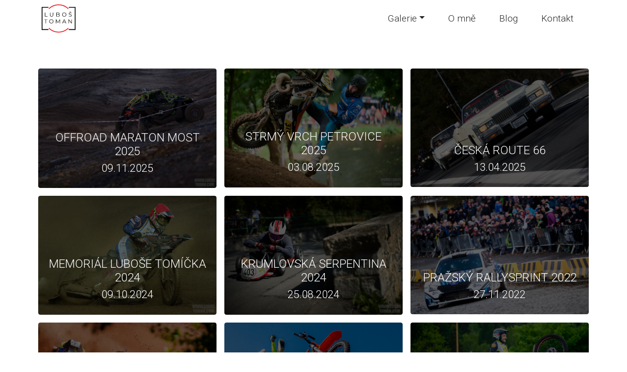

--- FILE ---
content_type: text/html; charset=UTF-8
request_url: https://www.lubostoman.com/tag/motosport/
body_size: 8238
content:
<!DOCTYPE html>
<html lang="cs">
<head>
<meta charset="utf-8">
<meta name="viewport" content="width=device-width, initial-scale=1">
<meta name='robots' content='index, follow, max-image-preview:large, max-snippet:-1, max-video-preview:-1' />
<!-- This site is optimized with the Yoast SEO plugin v26.7 - https://yoast.com/wordpress/plugins/seo/ -->
<title>motosport - štítek | Sportovní a reportážní fotografie Luboš Toman</title>
<link rel="canonical" href="https://www.lubostoman.com/tag/motosport/" />
<meta property="og:locale" content="cs_CZ" />
<meta property="og:type" content="article" />
<meta property="og:title" content="motosport - štítek | Sportovní a reportážní fotografie Luboš Toman" />
<meta property="og:url" content="https://www.lubostoman.com/tag/motosport/" />
<meta property="og:site_name" content="Sportovní a reportážní fotografie Luboš Toman" />
<meta name="twitter:card" content="summary_large_image" />
<meta name="twitter:site" content="@LubosToM" />
<script type="application/ld+json" class="yoast-schema-graph">{"@context":"https://schema.org","@graph":[{"@type":"CollectionPage","@id":"https://www.lubostoman.com/tag/motosport/","url":"https://www.lubostoman.com/tag/motosport/","name":"motosport - štítek | Sportovní a reportážní fotografie Luboš Toman","isPartOf":{"@id":"https://www.lubostoman.com/#website"},"primaryImageOfPage":{"@id":"https://www.lubostoman.com/tag/motosport/#primaryimage"},"image":{"@id":"https://www.lubostoman.com/tag/motosport/#primaryimage"},"thumbnailUrl":"https://www.lubostoman.com/wp-content/uploads/2025/11/OffroadMaratonMost2025_3.jpg","breadcrumb":{"@id":"https://www.lubostoman.com/tag/motosport/#breadcrumb"},"inLanguage":"cs"},{"@type":"ImageObject","inLanguage":"cs","@id":"https://www.lubostoman.com/tag/motosport/#primaryimage","url":"https://www.lubostoman.com/wp-content/uploads/2025/11/OffroadMaratonMost2025_3.jpg","contentUrl":"https://www.lubostoman.com/wp-content/uploads/2025/11/OffroadMaratonMost2025_3.jpg","width":1800,"height":1207,"caption":"Zavod offroad vozidel"},{"@type":"BreadcrumbList","@id":"https://www.lubostoman.com/tag/motosport/#breadcrumb","itemListElement":[{"@type":"ListItem","position":1,"name":"Domů","item":"https://www.lubostoman.com/"},{"@type":"ListItem","position":2,"name":"motosport"}]},{"@type":"WebSite","@id":"https://www.lubostoman.com/#website","url":"https://www.lubostoman.com/","name":"Sportovní a reportážní fotografie Luboš Toman","description":"Sportovní a reportážní fotografie Luboš Toman","publisher":{"@id":"https://www.lubostoman.com/#/schema/person/98db72476da5e01fdc625ca3f65afca7"},"potentialAction":[{"@type":"SearchAction","target":{"@type":"EntryPoint","urlTemplate":"https://www.lubostoman.com/?s={search_term_string}"},"query-input":{"@type":"PropertyValueSpecification","valueRequired":true,"valueName":"search_term_string"}}],"inLanguage":"cs"},{"@type":["Person","Organization"],"@id":"https://www.lubostoman.com/#/schema/person/98db72476da5e01fdc625ca3f65afca7","name":"Luboš Toman","image":{"@type":"ImageObject","inLanguage":"cs","@id":"https://www.lubostoman.com/#/schema/person/image/","url":"https://secure.gravatar.com/avatar/89213347519f2b4ee40ef454ea21bbb323c332d775996a1fc07ccf7a995578a1?s=96&d=mm&r=g","contentUrl":"https://secure.gravatar.com/avatar/89213347519f2b4ee40ef454ea21bbb323c332d775996a1fc07ccf7a995578a1?s=96&d=mm&r=g","caption":"Luboš Toman"},"logo":{"@id":"https://www.lubostoman.com/#/schema/person/image/"}}]}</script>
<!-- / Yoast SEO plugin. -->
<link rel='dns-prefetch' href='//stackpath.bootstrapcdn.com' />
<link rel='dns-prefetch' href='//kit.fontawesome.com' />
<link rel='dns-prefetch' href='//fonts.googleapis.com' />
<link rel="alternate" type="application/rss+xml" title="Sportovní a reportážní fotografie Luboš Toman &raquo; RSS pro štítek motosport" href="https://www.lubostoman.com/tag/motosport/feed/" />
<style id='wp-img-auto-sizes-contain-inline-css' type='text/css'>
img:is([sizes=auto i],[sizes^="auto," i]){contain-intrinsic-size:3000px 1500px}
/*# sourceURL=wp-img-auto-sizes-contain-inline-css */
</style>
<style id='wp-emoji-styles-inline-css' type='text/css'>
img.wp-smiley, img.emoji {
display: inline !important;
border: none !important;
box-shadow: none !important;
height: 1em !important;
width: 1em !important;
margin: 0 0.07em !important;
vertical-align: -0.1em !important;
background: none !important;
padding: 0 !important;
}
/*# sourceURL=wp-emoji-styles-inline-css */
</style>
<!-- <link rel='stylesheet' id='wp-block-library-css' href='https://www.lubostoman.com/wp-includes/css/dist/block-library/style.min.css?ver=6.9' type='text/css' media='all' /> -->
<link rel="stylesheet" type="text/css" href="//www.lubostoman.com/wp-content/cache/wpfc-minified/kxasoryt/a0frb.css" media="all"/>
<style id='wp-block-library-inline-css' type='text/css'>
/*wp_block_styles_on_demand_placeholder:696a75b558802*/
/*# sourceURL=wp-block-library-inline-css */
</style>
<style id='classic-theme-styles-inline-css' type='text/css'>
/*! This file is auto-generated */
.wp-block-button__link{color:#fff;background-color:#32373c;border-radius:9999px;box-shadow:none;text-decoration:none;padding:calc(.667em + 2px) calc(1.333em + 2px);font-size:1.125em}.wp-block-file__button{background:#32373c;color:#fff;text-decoration:none}
/*# sourceURL=/wp-includes/css/classic-themes.min.css */
</style>
<!-- <link rel='stylesheet' id='contact-form-7-css' href='https://www.lubostoman.com/wp-content/plugins/contact-form-7/includes/css/styles.css?ver=6.1.4' type='text/css' media='all' /> -->
<link rel="stylesheet" type="text/css" href="//www.lubostoman.com/wp-content/cache/wpfc-minified/jnns7wvh/a0frb.css" media="all"/>
<link rel='stylesheet' id='fonts-css' href='https://fonts.googleapis.com/css2?family=Roboto%3Awght%40100%3B300%3B400%3B500%3B700%3B900&#038;display=swap&#038;ver=all' type='text/css' media='all' />
<!-- <link rel='stylesheet' id='style-css' href='https://www.lubostoman.com/wp-content/themes/lubostoman/css/styles.css?ver=1.0' type='text/css' media='all' /> -->
<!-- <link rel='stylesheet' id='heateor_sss_frontend_css-css' href='https://www.lubostoman.com/wp-content/plugins/sassy-social-share/public/css/sassy-social-share-public.css?ver=3.3.79' type='text/css' media='all' /> -->
<link rel="stylesheet" type="text/css" href="//www.lubostoman.com/wp-content/cache/wpfc-minified/edo5xogg/a0frb.css" media="all"/>
<style id='heateor_sss_frontend_css-inline-css' type='text/css'>
.heateor_sss_button_instagram span.heateor_sss_svg,a.heateor_sss_instagram span.heateor_sss_svg{background:radial-gradient(circle at 30% 107%,#fdf497 0,#fdf497 5%,#fd5949 45%,#d6249f 60%,#285aeb 90%)}.heateor_sss_horizontal_sharing .heateor_sss_svg,.heateor_sss_standard_follow_icons_container .heateor_sss_svg{color:#fff;border-width:0px;border-style:solid;border-color:transparent}.heateor_sss_horizontal_sharing .heateorSssTCBackground{color:#666}.heateor_sss_horizontal_sharing span.heateor_sss_svg:hover,.heateor_sss_standard_follow_icons_container span.heateor_sss_svg:hover{border-color:transparent;}.heateor_sss_vertical_sharing span.heateor_sss_svg,.heateor_sss_floating_follow_icons_container span.heateor_sss_svg{color:#fff;border-width:0px;border-style:solid;border-color:transparent;}.heateor_sss_vertical_sharing .heateorSssTCBackground{color:#666;}.heateor_sss_vertical_sharing span.heateor_sss_svg:hover,.heateor_sss_floating_follow_icons_container span.heateor_sss_svg:hover{border-color:transparent;}@media screen and (max-width:783px) {.heateor_sss_vertical_sharing{display:none!important}}
/*# sourceURL=heateor_sss_frontend_css-inline-css */
</style>
<script src='//www.lubostoman.com/wp-content/cache/wpfc-minified/qslo5bsy/a0frb.js' type="text/javascript"></script>
<!-- <script type="text/javascript" src="https://www.lubostoman.com/wp-includes/js/jquery/jquery.min.js?ver=3.7.1" id="jquery-core-js"></script> -->
<!-- <script type="text/javascript" src="https://www.lubostoman.com/wp-includes/js/jquery/jquery-migrate.min.js?ver=3.4.1" id="jquery-migrate-js"></script> -->
<link rel="https://api.w.org/" href="https://www.lubostoman.com/wp-json/" /><link rel="alternate" title="JSON" type="application/json" href="https://www.lubostoman.com/wp-json/wp/v2/tags/261" /><link rel="EditURI" type="application/rsd+xml" title="RSD" href="https://www.lubostoman.com/xmlrpc.php?rsd" />
<meta name="generator" content="WordPress 6.9" />
<script type="text/javascript">
//<![CDATA[
var show_msg = '';
if (show_msg !== '0') {
var options = {view_src: "View Source is disabled!", inspect_elem: "Inspect Element is disabled!", right_click: "Right click is disabled!", copy_cut_paste_content: "Cut/Copy/Paste is disabled!", image_drop: "Image Drag-n-Drop is disabled!" }
} else {
var options = '';
}
function nocontextmenu(e) { return false; }
document.oncontextmenu = nocontextmenu;
document.ondragstart = function() { return false;}
document.onmousedown = function (event) {
event = (event || window.event);
if (event.keyCode === 123) {
if (show_msg !== '0') {show_toast('inspect_elem');}
return false;
}
}
document.onkeydown = function (event) {
event = (event || window.event);
//alert(event.keyCode);   return false;
if (event.keyCode === 123 ||
event.ctrlKey && event.shiftKey && event.keyCode === 73 ||
event.ctrlKey && event.shiftKey && event.keyCode === 75) {
if (show_msg !== '0') {show_toast('inspect_elem');}
return false;
}
if (event.ctrlKey && event.keyCode === 85) {
if (show_msg !== '0') {show_toast('view_src');}
return false;
}
}
function addMultiEventListener(element, eventNames, listener) {
var events = eventNames.split(' ');
for (var i = 0, iLen = events.length; i < iLen; i++) {
element.addEventListener(events[i], function (e) {
e.preventDefault();
if (show_msg !== '0') {
show_toast(listener);
}
});
}
}
addMultiEventListener(document, 'contextmenu', 'right_click');
addMultiEventListener(document, 'cut copy paste print', 'copy_cut_paste_content');
addMultiEventListener(document, 'drag drop', 'image_drop');
function show_toast(text) {
var x = document.getElementById("amm_drcfw_toast_msg");
x.innerHTML = eval('options.' + text);
x.className = "show";
setTimeout(function () {
x.className = x.className.replace("show", "")
}, 3000);
}
//]]>
</script>
<style type="text/css">body * :not(input):not(textarea){user-select:none !important; -webkit-touch-callout: none !important;  -webkit-user-select: none !important; -moz-user-select:none !important; -khtml-user-select:none !important; -ms-user-select: none !important;}#amm_drcfw_toast_msg{visibility:hidden;min-width:250px;margin-left:-125px;background-color:#333;color:#fff;text-align:center;border-radius:2px;padding:16px;position:fixed;z-index:999;left:50%;bottom:30px;font-size:17px}#amm_drcfw_toast_msg.show{visibility:visible;-webkit-animation:fadein .5s,fadeout .5s 2.5s;animation:fadein .5s,fadeout .5s 2.5s}@-webkit-keyframes fadein{from{bottom:0;opacity:0}to{bottom:30px;opacity:1}}@keyframes fadein{from{bottom:0;opacity:0}to{bottom:30px;opacity:1}}@-webkit-keyframes fadeout{from{bottom:30px;opacity:1}to{bottom:0;opacity:0}}@keyframes fadeout{from{bottom:30px;opacity:1}to{bottom:0;opacity:0}}</style>
<style type="text/css" id="wp-custom-css">
#contact .row{
max-width: 1140px;
margin: 0 auto;
}
.wpcf7{
max-width: 400px;
margin: auto;
}
</style>
<link rel="shortcut icon" href="https://www.lubostoman.com/wp-content/themes/lubostoman/img/logo-fav.png" type="image/x-icon">
</head>
<body>
<!-- NAVIGATION -->
<nav class="navbar navbar-expand-lg navbar-light py-0 align-items-center d-flex bg-white sticky-top transition">
<div class="container">
<a class="navbar-brand" href="https://www.lubostoman.com"><img src="https://www.lubostoman.com/wp-content/themes/lubostoman/img/nav-logo.svg" class="nav-logo transition" alt="Logo"></a>
<button class="navbar-toggler" type="button" data-toggle="collapse" data-target="#nav-mobile">
<span class="navbar-toggler-icon"></span>
</button>
<div class="collapse navbar-collapse" id="nav-mobile">
<ul id="menu-topbar-menu" class="navbar-nav ml-auto"><li class="nav-item text-center dropdown"><a class="nav-link font-weight-light py-lg-4 px-lg-4 transition dropdown-toggle" data-toggle="dropdown" href="#">Galerie</a>
<ul class="dropdown-menu">
<li class="nav-item text-center"><a class="nav-link font-weight-light py-lg-4 px-lg-4 transition" href="https://www.lubostoman.com/gallery/sport/">Sport</a></li>
<li class="nav-item text-center"><a class="nav-link font-weight-light py-lg-4 px-lg-4 transition" href="https://www.lubostoman.com/gallery/kultura/">Kultura</a></li>
<li class="nav-item text-center"><a class="nav-link font-weight-light py-lg-4 px-lg-4 transition" href="https://www.lubostoman.com/gallery/lide/">Lidé</a></li>
<li class="nav-item text-center"><a class="nav-link font-weight-light py-lg-4 px-lg-4 transition" href="https://www.lubostoman.com/gallery/ostatni/">Ostatní</a></li>
<li class="nav-item text-center"><a class="nav-link font-weight-light py-lg-4 px-lg-4 transition" href="https://www.lubostoman.com/gallery/">Vše</a></li>
</ul>
</li>
<li class="nav-item text-center"><a class="nav-link font-weight-light py-lg-4 px-lg-4 transition" href="https://www.lubostoman.com/o-mne/">O mně</a></li>
<li class="nav-item text-center"><a class="nav-link font-weight-light py-lg-4 px-lg-4 transition" href="https://www.lubostoman.com/blog/">Blog</a></li>
<li class="nav-item text-center"><a class="nav-link font-weight-light py-lg-4 px-lg-4 transition" href="https://www.lubostoman.com/#contact">Kontakt</a></li>
</ul>        </div>
</div>
</nav>
<!-- main start -->
<main>
<div class="container pt-5">
<h2>
</h2>
<div class="row mb-4">
<!-- Start the Loop. -->
<div class="col-12 col-md-6 col-lg-4 p-2">
<div class="d-block position-relative post-gallery rounded overflow-hidden">
<a href="https://www.lubostoman.com/gallery/offroad-maraton-most-2025/">
<div class="position-relative post-gallery rounded">
<img width="1800" height="1207" src="https://www.lubostoman.com/wp-content/uploads/2025/11/OffroadMaratonMost2025_3.jpg" class="img-fluid post-gallery-img transition wp-post-image" alt="" decoding="async" fetchpriority="high" srcset="https://www.lubostoman.com/wp-content/uploads/2025/11/OffroadMaratonMost2025_3.jpg 1800w, https://www.lubostoman.com/wp-content/uploads/2025/11/OffroadMaratonMost2025_3-300x201.jpg 300w, https://www.lubostoman.com/wp-content/uploads/2025/11/OffroadMaratonMost2025_3-1024x687.jpg 1024w, https://www.lubostoman.com/wp-content/uploads/2025/11/OffroadMaratonMost2025_3-768x515.jpg 768w, https://www.lubostoman.com/wp-content/uploads/2025/11/OffroadMaratonMost2025_3-1536x1030.jpg 1536w, https://www.lubostoman.com/wp-content/uploads/2025/11/OffroadMaratonMost2025_3-597x400.jpg 597w" sizes="(max-width: 1800px) 100vw, 1800px" />                  <div class="position-absolute post-gallery-text">
<h4 class="text-uppercase text-center text-white font-weight-light mb-1">Offroad Maraton Most 2025</h4>
<span class="d-block text-bigger text-white text-center font-weight-light">09.11.2025</span>
</div>
</div>
</a>
</div>
</div>
<div class="col-12 col-md-6 col-lg-4 p-2">
<div class="d-block position-relative post-gallery rounded overflow-hidden">
<a href="https://www.lubostoman.com/gallery/strmy-vrch-petrovice-2025/">
<div class="position-relative post-gallery rounded">
<img width="1800" height="1200" src="https://www.lubostoman.com/wp-content/uploads/2025/08/StrmyVrchPetrovice2025_3.jpg" class="img-fluid post-gallery-img transition wp-post-image" alt="" decoding="async" srcset="https://www.lubostoman.com/wp-content/uploads/2025/08/StrmyVrchPetrovice2025_3.jpg 1800w, https://www.lubostoman.com/wp-content/uploads/2025/08/StrmyVrchPetrovice2025_3-300x200.jpg 300w, https://www.lubostoman.com/wp-content/uploads/2025/08/StrmyVrchPetrovice2025_3-1024x683.jpg 1024w, https://www.lubostoman.com/wp-content/uploads/2025/08/StrmyVrchPetrovice2025_3-768x512.jpg 768w, https://www.lubostoman.com/wp-content/uploads/2025/08/StrmyVrchPetrovice2025_3-1536x1024.jpg 1536w, https://www.lubostoman.com/wp-content/uploads/2025/08/StrmyVrchPetrovice2025_3-600x400.jpg 600w" sizes="(max-width: 1800px) 100vw, 1800px" />                  <div class="position-absolute post-gallery-text">
<h4 class="text-uppercase text-center text-white font-weight-light mb-1">Strmý vrch Petrovice 2025</h4>
<span class="d-block text-bigger text-white text-center font-weight-light">03.08.2025</span>
</div>
</div>
</a>
</div>
</div>
<div class="col-12 col-md-6 col-lg-4 p-2">
<div class="d-block position-relative post-gallery rounded overflow-hidden">
<a href="https://www.lubostoman.com/gallery/ceska-route-66-6/">
<div class="position-relative post-gallery rounded">
<img width="1800" height="1199" src="https://www.lubostoman.com/wp-content/uploads/2025/04/CeskaRoute662025_1.jpg" class="img-fluid post-gallery-img transition wp-post-image" alt="" decoding="async" srcset="https://www.lubostoman.com/wp-content/uploads/2025/04/CeskaRoute662025_1.jpg 1800w, https://www.lubostoman.com/wp-content/uploads/2025/04/CeskaRoute662025_1-300x200.jpg 300w, https://www.lubostoman.com/wp-content/uploads/2025/04/CeskaRoute662025_1-1024x682.jpg 1024w, https://www.lubostoman.com/wp-content/uploads/2025/04/CeskaRoute662025_1-768x512.jpg 768w, https://www.lubostoman.com/wp-content/uploads/2025/04/CeskaRoute662025_1-1536x1023.jpg 1536w, https://www.lubostoman.com/wp-content/uploads/2025/04/CeskaRoute662025_1-600x400.jpg 600w" sizes="(max-width: 1800px) 100vw, 1800px" />                  <div class="position-absolute post-gallery-text">
<h4 class="text-uppercase text-center text-white font-weight-light mb-1">Česká Route 66</h4>
<span class="d-block text-bigger text-white text-center font-weight-light">13.04.2025</span>
</div>
</div>
</a>
</div>
</div>
<div class="col-12 col-md-6 col-lg-4 p-2">
<div class="d-block position-relative post-gallery rounded overflow-hidden">
<a href="https://www.lubostoman.com/gallery/memorial-lubose-tomicka-2024/">
<div class="position-relative post-gallery rounded">
<img width="1800" height="1200" src="https://www.lubostoman.com/wp-content/uploads/2024/10/MemorialLuboseTomicka2024_1.jpg" class="img-fluid post-gallery-img transition wp-post-image" alt="" decoding="async" loading="lazy" srcset="https://www.lubostoman.com/wp-content/uploads/2024/10/MemorialLuboseTomicka2024_1.jpg 1800w, https://www.lubostoman.com/wp-content/uploads/2024/10/MemorialLuboseTomicka2024_1-300x200.jpg 300w, https://www.lubostoman.com/wp-content/uploads/2024/10/MemorialLuboseTomicka2024_1-1024x683.jpg 1024w, https://www.lubostoman.com/wp-content/uploads/2024/10/MemorialLuboseTomicka2024_1-768x512.jpg 768w, https://www.lubostoman.com/wp-content/uploads/2024/10/MemorialLuboseTomicka2024_1-1536x1024.jpg 1536w, https://www.lubostoman.com/wp-content/uploads/2024/10/MemorialLuboseTomicka2024_1-600x400.jpg 600w" sizes="auto, (max-width: 1800px) 100vw, 1800px" />                  <div class="position-absolute post-gallery-text">
<h4 class="text-uppercase text-center text-white font-weight-light mb-1">Memoriál Luboše Tomíčka 2024</h4>
<span class="d-block text-bigger text-white text-center font-weight-light">09.10.2024</span>
</div>
</div>
</a>
</div>
</div>
<div class="col-12 col-md-6 col-lg-4 p-2">
<div class="d-block position-relative post-gallery rounded overflow-hidden">
<a href="https://www.lubostoman.com/gallery/krumlovska-serpentina-2024/">
<div class="position-relative post-gallery rounded">
<img width="1800" height="1200" src="https://www.lubostoman.com/wp-content/uploads/2024/08/KrumlovskaSerpentina2024_1.jpg" class="img-fluid post-gallery-img transition wp-post-image" alt="" decoding="async" loading="lazy" srcset="https://www.lubostoman.com/wp-content/uploads/2024/08/KrumlovskaSerpentina2024_1.jpg 1800w, https://www.lubostoman.com/wp-content/uploads/2024/08/KrumlovskaSerpentina2024_1-300x200.jpg 300w, https://www.lubostoman.com/wp-content/uploads/2024/08/KrumlovskaSerpentina2024_1-1024x683.jpg 1024w, https://www.lubostoman.com/wp-content/uploads/2024/08/KrumlovskaSerpentina2024_1-768x512.jpg 768w, https://www.lubostoman.com/wp-content/uploads/2024/08/KrumlovskaSerpentina2024_1-1536x1024.jpg 1536w, https://www.lubostoman.com/wp-content/uploads/2024/08/KrumlovskaSerpentina2024_1-600x400.jpg 600w" sizes="auto, (max-width: 1800px) 100vw, 1800px" />                  <div class="position-absolute post-gallery-text">
<h4 class="text-uppercase text-center text-white font-weight-light mb-1">Krumlovská serpentina 2024</h4>
<span class="d-block text-bigger text-white text-center font-weight-light">25.08.2024</span>
</div>
</div>
</a>
</div>
</div>
<div class="col-12 col-md-6 col-lg-4 p-2">
<div class="d-block position-relative post-gallery rounded overflow-hidden">
<a href="https://www.lubostoman.com/gallery/prazsky-rallysprint-2022/">
<div class="position-relative post-gallery rounded">
<img width="1800" height="1198" src="https://www.lubostoman.com/wp-content/uploads/2022/11/PrazskyRallySprint2022_7.jpg" class="img-fluid post-gallery-img transition wp-post-image" alt="" decoding="async" loading="lazy" srcset="https://www.lubostoman.com/wp-content/uploads/2022/11/PrazskyRallySprint2022_7.jpg 1800w, https://www.lubostoman.com/wp-content/uploads/2022/11/PrazskyRallySprint2022_7-300x200.jpg 300w, https://www.lubostoman.com/wp-content/uploads/2022/11/PrazskyRallySprint2022_7-1024x682.jpg 1024w, https://www.lubostoman.com/wp-content/uploads/2022/11/PrazskyRallySprint2022_7-768x511.jpg 768w, https://www.lubostoman.com/wp-content/uploads/2022/11/PrazskyRallySprint2022_7-1536x1022.jpg 1536w, https://www.lubostoman.com/wp-content/uploads/2022/11/PrazskyRallySprint2022_7-600x400.jpg 600w" sizes="auto, (max-width: 1800px) 100vw, 1800px" />                  <div class="position-absolute post-gallery-text">
<h4 class="text-uppercase text-center text-white font-weight-light mb-1">Pražský Rallysprint 2022</h4>
<span class="d-block text-bigger text-white text-center font-weight-light">27.11.2022</span>
</div>
</div>
</a>
</div>
</div>
<div class="col-12 col-md-6 col-lg-4 p-2">
<div class="d-block position-relative post-gallery rounded overflow-hidden">
<a href="https://www.lubostoman.com/gallery/mistrovstvi-evropy-v-autocrossu-2022/">
<div class="position-relative post-gallery rounded">
<img width="1800" height="1200" src="https://www.lubostoman.com/wp-content/uploads/2022/07/MEAutocrossNovaPaka2022_1.jpg" class="img-fluid post-gallery-img transition wp-post-image" alt="" decoding="async" loading="lazy" srcset="https://www.lubostoman.com/wp-content/uploads/2022/07/MEAutocrossNovaPaka2022_1.jpg 1800w, https://www.lubostoman.com/wp-content/uploads/2022/07/MEAutocrossNovaPaka2022_1-300x200.jpg 300w, https://www.lubostoman.com/wp-content/uploads/2022/07/MEAutocrossNovaPaka2022_1-1024x683.jpg 1024w, https://www.lubostoman.com/wp-content/uploads/2022/07/MEAutocrossNovaPaka2022_1-768x512.jpg 768w, https://www.lubostoman.com/wp-content/uploads/2022/07/MEAutocrossNovaPaka2022_1-1536x1024.jpg 1536w, https://www.lubostoman.com/wp-content/uploads/2022/07/MEAutocrossNovaPaka2022_1-600x400.jpg 600w" sizes="auto, (max-width: 1800px) 100vw, 1800px" />                  <div class="position-absolute post-gallery-text">
<h4 class="text-uppercase text-center text-white font-weight-light mb-1">Mistrovství Evropy v autocrossu 2022</h4>
<span class="d-block text-bigger text-white text-center font-weight-light">05.07.2022</span>
</div>
</div>
</a>
</div>
</div>
<div class="col-12 col-md-6 col-lg-4 p-2">
<div class="d-block position-relative post-gallery rounded overflow-hidden">
<a href="https://www.lubostoman.com/gallery/pilnikovo-pozdni-odpoledne-2022/">
<div class="position-relative post-gallery rounded">
<img width="1800" height="1200" src="https://www.lubostoman.com/wp-content/uploads/2022/07/PilnikovoPozdniOdpoledne2022_2.jpg" class="img-fluid post-gallery-img transition wp-post-image" alt="" decoding="async" loading="lazy" srcset="https://www.lubostoman.com/wp-content/uploads/2022/07/PilnikovoPozdniOdpoledne2022_2.jpg 1800w, https://www.lubostoman.com/wp-content/uploads/2022/07/PilnikovoPozdniOdpoledne2022_2-300x200.jpg 300w, https://www.lubostoman.com/wp-content/uploads/2022/07/PilnikovoPozdniOdpoledne2022_2-1024x683.jpg 1024w, https://www.lubostoman.com/wp-content/uploads/2022/07/PilnikovoPozdniOdpoledne2022_2-768x512.jpg 768w, https://www.lubostoman.com/wp-content/uploads/2022/07/PilnikovoPozdniOdpoledne2022_2-1536x1024.jpg 1536w, https://www.lubostoman.com/wp-content/uploads/2022/07/PilnikovoPozdniOdpoledne2022_2-600x400.jpg 600w" sizes="auto, (max-width: 1800px) 100vw, 1800px" />                  <div class="position-absolute post-gallery-text">
<h4 class="text-uppercase text-center text-white font-weight-light mb-1">Pilníkovo pozdní odpoledne 2022</h4>
<span class="d-block text-bigger text-white text-center font-weight-light">05.07.2022</span>
</div>
</div>
</a>
</div>
</div>
<div class="col-12 col-md-6 col-lg-4 p-2">
<div class="d-block position-relative post-gallery rounded overflow-hidden">
<a href="https://www.lubostoman.com/gallery/mmcr-trial-kyselka-2022/">
<div class="position-relative post-gallery rounded">
<img width="1800" height="1198" src="https://www.lubostoman.com/wp-content/uploads/2022/06/MMCRTrialKyselka2022_9.jpg" class="img-fluid post-gallery-img transition wp-post-image" alt="" decoding="async" loading="lazy" srcset="https://www.lubostoman.com/wp-content/uploads/2022/06/MMCRTrialKyselka2022_9.jpg 1800w, https://www.lubostoman.com/wp-content/uploads/2022/06/MMCRTrialKyselka2022_9-300x200.jpg 300w, https://www.lubostoman.com/wp-content/uploads/2022/06/MMCRTrialKyselka2022_9-1024x682.jpg 1024w, https://www.lubostoman.com/wp-content/uploads/2022/06/MMCRTrialKyselka2022_9-768x511.jpg 768w, https://www.lubostoman.com/wp-content/uploads/2022/06/MMCRTrialKyselka2022_9-1536x1022.jpg 1536w, https://www.lubostoman.com/wp-content/uploads/2022/06/MMCRTrialKyselka2022_9-600x400.jpg 600w" sizes="auto, (max-width: 1800px) 100vw, 1800px" />                  <div class="position-absolute post-gallery-text">
<h4 class="text-uppercase text-center text-white font-weight-light mb-1">MMČR trial Kyselka 2022</h4>
<span class="d-block text-bigger text-white text-center font-weight-light">26.06.2022</span>
</div>
</div>
</a>
</div>
</div>
<div class="col-12 col-md-6 col-lg-4 p-2">
<div class="d-block position-relative post-gallery rounded overflow-hidden">
<a href="https://www.lubostoman.com/gallery/mcr-offroad-trial-2021/">
<div class="position-relative post-gallery rounded">
<img width="1800" height="1198" src="https://www.lubostoman.com/wp-content/uploads/2021/10/MCROffroadTrialMilovice2021_37.jpg" class="img-fluid post-gallery-img transition wp-post-image" alt="" decoding="async" loading="lazy" srcset="https://www.lubostoman.com/wp-content/uploads/2021/10/MCROffroadTrialMilovice2021_37.jpg 1800w, https://www.lubostoman.com/wp-content/uploads/2021/10/MCROffroadTrialMilovice2021_37-300x200.jpg 300w, https://www.lubostoman.com/wp-content/uploads/2021/10/MCROffroadTrialMilovice2021_37-1024x682.jpg 1024w, https://www.lubostoman.com/wp-content/uploads/2021/10/MCROffroadTrialMilovice2021_37-768x511.jpg 768w, https://www.lubostoman.com/wp-content/uploads/2021/10/MCROffroadTrialMilovice2021_37-1536x1022.jpg 1536w, https://www.lubostoman.com/wp-content/uploads/2021/10/MCROffroadTrialMilovice2021_37-600x400.jpg 600w" sizes="auto, (max-width: 1800px) 100vw, 1800px" />                  <div class="position-absolute post-gallery-text">
<h4 class="text-uppercase text-center text-white font-weight-light mb-1">MČR Offroad Trial 2021</h4>
<span class="d-block text-bigger text-white text-center font-weight-light">10.10.2021</span>
</div>
</div>
</a>
</div>
</div>
<div class="col-12 col-md-6 col-lg-4 p-2">
<div class="d-block position-relative post-gallery rounded overflow-hidden">
<a href="https://www.lubostoman.com/gallery/mmcr-flat-track-2021/">
<div class="position-relative post-gallery rounded">
<img width="1800" height="1200" src="https://www.lubostoman.com/wp-content/uploads/2021/06/FlatTrack2021_21.jpg" class="img-fluid post-gallery-img transition wp-post-image" alt="" decoding="async" loading="lazy" srcset="https://www.lubostoman.com/wp-content/uploads/2021/06/FlatTrack2021_21.jpg 1800w, https://www.lubostoman.com/wp-content/uploads/2021/06/FlatTrack2021_21-300x200.jpg 300w, https://www.lubostoman.com/wp-content/uploads/2021/06/FlatTrack2021_21-1024x683.jpg 1024w, https://www.lubostoman.com/wp-content/uploads/2021/06/FlatTrack2021_21-768x512.jpg 768w, https://www.lubostoman.com/wp-content/uploads/2021/06/FlatTrack2021_21-1536x1024.jpg 1536w, https://www.lubostoman.com/wp-content/uploads/2021/06/FlatTrack2021_21-600x400.jpg 600w" sizes="auto, (max-width: 1800px) 100vw, 1800px" />                  <div class="position-absolute post-gallery-text">
<h4 class="text-uppercase text-center text-white font-weight-light mb-1">MMČR Flat Track 2021</h4>
<span class="d-block text-bigger text-white text-center font-weight-light">13.06.2021</span>
</div>
</div>
</a>
</div>
</div>
<!-- End of the loop -->
</div>
</div>
<!-- main end -->
    <!-- FOOTER -->
<footer>
<div class="container">
<div class="row py-5">
<div class="col-12 col-sm-4 col-md-6 p-2">
<h4>Nejnovější</h4>
<div class="ml-3">
<p class="mb-1"><a href="https://www.lubostoman.com/gallery/eduarduv-sprint-mid-2026/" class="text-dark">Eduardův sprint &amp; mid 2026</a></p>
<p class="mb-1"><a href="https://www.lubostoman.com/gallery/cyclo-cross-world-cup-tabor-2025/" class="text-dark">Cyclo-cross World Cup Tábor 2025</a></p>
<p class="mb-1"><a href="https://www.lubostoman.com/gallery/mcr-ve-splhu-na-lane-pardubice-2025/" class="text-dark">MČR ve šplhu na laně Pardubice 2025</a></p>
<p class="mb-1"><a href="https://www.lubostoman.com/gallery/offroad-maraton-most-2025/" class="text-dark">Offroad Maraton Most 2025</a></p>
<p class="mb-1"><a href="https://www.lubostoman.com/gallery/motokros-rovna-2025/" class="text-dark">Motokros Rovná 2025</a></p>
<p class="mb-1"><a href="https://www.lubostoman.com/gallery/hubertovske-zavody-plzen-2025/" class="text-dark">Hubertovské závody Plzeň 2025</a></p>
</div>
</div>
<div class="col-12 col-sm-4 col-md-3 p-2">
<h4>Rubriky</h4>
<div class="ml-3">
<p class="mb-1"><a href="https://www.lubostoman.com/gallery/kultura/" title="Všechny příspěvky v rubrice Kultura" class="text-dark">Kultura</a></p><p class="mb-1"><a href="https://www.lubostoman.com/gallery/lide/" title="Všechny příspěvky v rubrice Lidé" class="text-dark">Lidé</a></p><p class="mb-1"><a href="https://www.lubostoman.com/gallery/ostatni/" title="Všechny příspěvky v rubrice Ostatní" class="text-dark">Ostatní</a></p><p class="mb-1"><a href="https://www.lubostoman.com/gallery/sport/" title="Všechny příspěvky v rubrice Sport" class="text-dark">Sport</a></p>            </div>
</div>
<div class="col-12 col-sm-4 col-md-3 p-2">
<h4>Kontakt</h4>
<div class="ml-3">
<p class="mb-1"><a href="mailto:lubos.pb@gmail.com" class="text-dark"><i class="fas fa-envelope-square"></i> lubos.pb@gmail.com</a></p>
<p class="mb-1"><a href="tel:724-077-033" class="text-dark"><i class="fas fa-phone-square-alt"></i> +420 724 077 033</a></p>
<p class="mb-1"><a href="https://www.lubostoman.com/#contact" class="text-dark">Kontaktní formulář</a></p>
<p class="mb-1"><a href="https://www.lubostoman.com/ochrana-osobnich-udaju/" class="text-dark">Podmínky</a></p>
<div class="social">
<a href="https://www.facebook.com/LubosTomanPhotography" class="text-dark"><i class="fab fa-facebook-square"></i></a>
<a href="https://www.instagram.com/lutomphoto/" class="text-dark"><i class="fab fa-instagram-square"></i></a>
<a href="https://twitter.com/LubosToM" class="text-dark"><i class="fab fa-twitter-square"></i></a>
</div>
</div>
</div>
</div>
</div>
<div class="bg-dark text-center text-white font-weight-light py-2">
Luboš Toman © 2026      </div>
</footer>
</body>
<script type="speculationrules">
{"prefetch":[{"source":"document","where":{"and":[{"href_matches":"/*"},{"not":{"href_matches":["/wp-*.php","/wp-admin/*","/wp-content/uploads/*","/wp-content/*","/wp-content/plugins/*","/wp-content/themes/lubostoman/*","/*\\?(.+)"]}},{"not":{"selector_matches":"a[rel~=\"nofollow\"]"}},{"not":{"selector_matches":".no-prefetch, .no-prefetch a"}}]},"eagerness":"conservative"}]}
</script>
<div id="amm_drcfw_toast_msg"></div>
<script type="text/javascript" src="https://www.lubostoman.com/wp-includes/js/dist/hooks.min.js?ver=dd5603f07f9220ed27f1" id="wp-hooks-js"></script>
<script type="text/javascript" src="https://www.lubostoman.com/wp-includes/js/dist/i18n.min.js?ver=c26c3dc7bed366793375" id="wp-i18n-js"></script>
<script type="text/javascript" id="wp-i18n-js-after">
/* <![CDATA[ */
wp.i18n.setLocaleData( { 'text direction\u0004ltr': [ 'ltr' ] } );
//# sourceURL=wp-i18n-js-after
/* ]]> */
</script>
<script type="text/javascript" src="https://www.lubostoman.com/wp-content/plugins/contact-form-7/includes/swv/js/index.js?ver=6.1.4" id="swv-js"></script>
<script type="text/javascript" id="contact-form-7-js-translations">
/* <![CDATA[ */
( function( domain, translations ) {
var localeData = translations.locale_data[ domain ] || translations.locale_data.messages;
localeData[""].domain = domain;
wp.i18n.setLocaleData( localeData, domain );
} )( "contact-form-7", {"translation-revision-date":"2025-12-03 20:20:51+0000","generator":"GlotPress\/4.0.3","domain":"messages","locale_data":{"messages":{"":{"domain":"messages","plural-forms":"nplurals=3; plural=(n == 1) ? 0 : ((n >= 2 && n <= 4) ? 1 : 2);","lang":"cs_CZ"},"This contact form is placed in the wrong place.":["Tento kontaktn\u00ed formul\u00e1\u0159 je um\u00edst\u011bn na \u0161patn\u00e9m m\u00edst\u011b."],"Error:":["Chyba:"]}},"comment":{"reference":"includes\/js\/index.js"}} );
//# sourceURL=contact-form-7-js-translations
/* ]]> */
</script>
<script type="text/javascript" id="contact-form-7-js-before">
/* <![CDATA[ */
var wpcf7 = {
"api": {
"root": "https:\/\/www.lubostoman.com\/wp-json\/",
"namespace": "contact-form-7\/v1"
}
};
//# sourceURL=contact-form-7-js-before
/* ]]> */
</script>
<script type="text/javascript" src="https://www.lubostoman.com/wp-content/plugins/contact-form-7/includes/js/index.js?ver=6.1.4" id="contact-form-7-js"></script>
<script type="text/javascript" src="https://stackpath.bootstrapcdn.com/bootstrap/4.5.0/js/bootstrap.min.js?ver=1.0.0" id="bootstrap_js-js"></script>
<script type="text/javascript" src="https://kit.fontawesome.com/592f3693c5.js?ver=1.0.0" id="font_awesome-js"></script>
<script type="text/javascript" src="https://www.lubostoman.com/wp-content/themes/lubostoman/js/scripts.js?ver=1.0.0" id="custom_scripts-js"></script>
<script type="text/javascript" src="https://www.google.com/recaptcha/api.js?render=6Ldr3rkZAAAAADmbP5Een6_VDn1WiBmN-5L2mXAC&amp;ver=3.0" id="google-recaptcha-js"></script>
<script type="text/javascript" src="https://www.lubostoman.com/wp-includes/js/dist/vendor/wp-polyfill.min.js?ver=3.15.0" id="wp-polyfill-js"></script>
<script type="text/javascript" id="wpcf7-recaptcha-js-before">
/* <![CDATA[ */
var wpcf7_recaptcha = {
"sitekey": "6Ldr3rkZAAAAADmbP5Een6_VDn1WiBmN-5L2mXAC",
"actions": {
"homepage": "homepage",
"contactform": "contactform"
}
};
//# sourceURL=wpcf7-recaptcha-js-before
/* ]]> */
</script>
<script type="text/javascript" src="https://www.lubostoman.com/wp-content/plugins/contact-form-7/modules/recaptcha/index.js?ver=6.1.4" id="wpcf7-recaptcha-js"></script>
<script id="wp-emoji-settings" type="application/json">
{"baseUrl":"https://s.w.org/images/core/emoji/17.0.2/72x72/","ext":".png","svgUrl":"https://s.w.org/images/core/emoji/17.0.2/svg/","svgExt":".svg","source":{"concatemoji":"https://www.lubostoman.com/wp-includes/js/wp-emoji-release.min.js?ver=6.9"}}
</script>
<script type="module">
/* <![CDATA[ */
/*! This file is auto-generated */
const a=JSON.parse(document.getElementById("wp-emoji-settings").textContent),o=(window._wpemojiSettings=a,"wpEmojiSettingsSupports"),s=["flag","emoji"];function i(e){try{var t={supportTests:e,timestamp:(new Date).valueOf()};sessionStorage.setItem(o,JSON.stringify(t))}catch(e){}}function c(e,t,n){e.clearRect(0,0,e.canvas.width,e.canvas.height),e.fillText(t,0,0);t=new Uint32Array(e.getImageData(0,0,e.canvas.width,e.canvas.height).data);e.clearRect(0,0,e.canvas.width,e.canvas.height),e.fillText(n,0,0);const a=new Uint32Array(e.getImageData(0,0,e.canvas.width,e.canvas.height).data);return t.every((e,t)=>e===a[t])}function p(e,t){e.clearRect(0,0,e.canvas.width,e.canvas.height),e.fillText(t,0,0);var n=e.getImageData(16,16,1,1);for(let e=0;e<n.data.length;e++)if(0!==n.data[e])return!1;return!0}function u(e,t,n,a){switch(t){case"flag":return n(e,"\ud83c\udff3\ufe0f\u200d\u26a7\ufe0f","\ud83c\udff3\ufe0f\u200b\u26a7\ufe0f")?!1:!n(e,"\ud83c\udde8\ud83c\uddf6","\ud83c\udde8\u200b\ud83c\uddf6")&&!n(e,"\ud83c\udff4\udb40\udc67\udb40\udc62\udb40\udc65\udb40\udc6e\udb40\udc67\udb40\udc7f","\ud83c\udff4\u200b\udb40\udc67\u200b\udb40\udc62\u200b\udb40\udc65\u200b\udb40\udc6e\u200b\udb40\udc67\u200b\udb40\udc7f");case"emoji":return!a(e,"\ud83e\u1fac8")}return!1}function f(e,t,n,a){let r;const o=(r="undefined"!=typeof WorkerGlobalScope&&self instanceof WorkerGlobalScope?new OffscreenCanvas(300,150):document.createElement("canvas")).getContext("2d",{willReadFrequently:!0}),s=(o.textBaseline="top",o.font="600 32px Arial",{});return e.forEach(e=>{s[e]=t(o,e,n,a)}),s}function r(e){var t=document.createElement("script");t.src=e,t.defer=!0,document.head.appendChild(t)}a.supports={everything:!0,everythingExceptFlag:!0},new Promise(t=>{let n=function(){try{var e=JSON.parse(sessionStorage.getItem(o));if("object"==typeof e&&"number"==typeof e.timestamp&&(new Date).valueOf()<e.timestamp+604800&&"object"==typeof e.supportTests)return e.supportTests}catch(e){}return null}();if(!n){if("undefined"!=typeof Worker&&"undefined"!=typeof OffscreenCanvas&&"undefined"!=typeof URL&&URL.createObjectURL&&"undefined"!=typeof Blob)try{var e="postMessage("+f.toString()+"("+[JSON.stringify(s),u.toString(),c.toString(),p.toString()].join(",")+"));",a=new Blob([e],{type:"text/javascript"});const r=new Worker(URL.createObjectURL(a),{name:"wpTestEmojiSupports"});return void(r.onmessage=e=>{i(n=e.data),r.terminate(),t(n)})}catch(e){}i(n=f(s,u,c,p))}t(n)}).then(e=>{for(const n in e)a.supports[n]=e[n],a.supports.everything=a.supports.everything&&a.supports[n],"flag"!==n&&(a.supports.everythingExceptFlag=a.supports.everythingExceptFlag&&a.supports[n]);var t;a.supports.everythingExceptFlag=a.supports.everythingExceptFlag&&!a.supports.flag,a.supports.everything||((t=a.source||{}).concatemoji?r(t.concatemoji):t.wpemoji&&t.twemoji&&(r(t.twemoji),r(t.wpemoji)))});
//# sourceURL=https://www.lubostoman.com/wp-includes/js/wp-emoji-loader.min.js
/* ]]> */
</script>
</html><!-- WP Fastest Cache file was created in 0.369 seconds, on 16. 1. 2026 @ 18:30 -->

--- FILE ---
content_type: text/html; charset=utf-8
request_url: https://www.google.com/recaptcha/api2/anchor?ar=1&k=6Ldr3rkZAAAAADmbP5Een6_VDn1WiBmN-5L2mXAC&co=aHR0cHM6Ly93d3cubHVib3N0b21hbi5jb206NDQz&hl=en&v=N67nZn4AqZkNcbeMu4prBgzg&size=invisible&anchor-ms=20000&execute-ms=30000&cb=6064idqo9v2
body_size: 49136
content:
<!DOCTYPE HTML><html dir="ltr" lang="en"><head><meta http-equiv="Content-Type" content="text/html; charset=UTF-8">
<meta http-equiv="X-UA-Compatible" content="IE=edge">
<title>reCAPTCHA</title>
<style type="text/css">
/* cyrillic-ext */
@font-face {
  font-family: 'Roboto';
  font-style: normal;
  font-weight: 400;
  font-stretch: 100%;
  src: url(//fonts.gstatic.com/s/roboto/v48/KFO7CnqEu92Fr1ME7kSn66aGLdTylUAMa3GUBHMdazTgWw.woff2) format('woff2');
  unicode-range: U+0460-052F, U+1C80-1C8A, U+20B4, U+2DE0-2DFF, U+A640-A69F, U+FE2E-FE2F;
}
/* cyrillic */
@font-face {
  font-family: 'Roboto';
  font-style: normal;
  font-weight: 400;
  font-stretch: 100%;
  src: url(//fonts.gstatic.com/s/roboto/v48/KFO7CnqEu92Fr1ME7kSn66aGLdTylUAMa3iUBHMdazTgWw.woff2) format('woff2');
  unicode-range: U+0301, U+0400-045F, U+0490-0491, U+04B0-04B1, U+2116;
}
/* greek-ext */
@font-face {
  font-family: 'Roboto';
  font-style: normal;
  font-weight: 400;
  font-stretch: 100%;
  src: url(//fonts.gstatic.com/s/roboto/v48/KFO7CnqEu92Fr1ME7kSn66aGLdTylUAMa3CUBHMdazTgWw.woff2) format('woff2');
  unicode-range: U+1F00-1FFF;
}
/* greek */
@font-face {
  font-family: 'Roboto';
  font-style: normal;
  font-weight: 400;
  font-stretch: 100%;
  src: url(//fonts.gstatic.com/s/roboto/v48/KFO7CnqEu92Fr1ME7kSn66aGLdTylUAMa3-UBHMdazTgWw.woff2) format('woff2');
  unicode-range: U+0370-0377, U+037A-037F, U+0384-038A, U+038C, U+038E-03A1, U+03A3-03FF;
}
/* math */
@font-face {
  font-family: 'Roboto';
  font-style: normal;
  font-weight: 400;
  font-stretch: 100%;
  src: url(//fonts.gstatic.com/s/roboto/v48/KFO7CnqEu92Fr1ME7kSn66aGLdTylUAMawCUBHMdazTgWw.woff2) format('woff2');
  unicode-range: U+0302-0303, U+0305, U+0307-0308, U+0310, U+0312, U+0315, U+031A, U+0326-0327, U+032C, U+032F-0330, U+0332-0333, U+0338, U+033A, U+0346, U+034D, U+0391-03A1, U+03A3-03A9, U+03B1-03C9, U+03D1, U+03D5-03D6, U+03F0-03F1, U+03F4-03F5, U+2016-2017, U+2034-2038, U+203C, U+2040, U+2043, U+2047, U+2050, U+2057, U+205F, U+2070-2071, U+2074-208E, U+2090-209C, U+20D0-20DC, U+20E1, U+20E5-20EF, U+2100-2112, U+2114-2115, U+2117-2121, U+2123-214F, U+2190, U+2192, U+2194-21AE, U+21B0-21E5, U+21F1-21F2, U+21F4-2211, U+2213-2214, U+2216-22FF, U+2308-230B, U+2310, U+2319, U+231C-2321, U+2336-237A, U+237C, U+2395, U+239B-23B7, U+23D0, U+23DC-23E1, U+2474-2475, U+25AF, U+25B3, U+25B7, U+25BD, U+25C1, U+25CA, U+25CC, U+25FB, U+266D-266F, U+27C0-27FF, U+2900-2AFF, U+2B0E-2B11, U+2B30-2B4C, U+2BFE, U+3030, U+FF5B, U+FF5D, U+1D400-1D7FF, U+1EE00-1EEFF;
}
/* symbols */
@font-face {
  font-family: 'Roboto';
  font-style: normal;
  font-weight: 400;
  font-stretch: 100%;
  src: url(//fonts.gstatic.com/s/roboto/v48/KFO7CnqEu92Fr1ME7kSn66aGLdTylUAMaxKUBHMdazTgWw.woff2) format('woff2');
  unicode-range: U+0001-000C, U+000E-001F, U+007F-009F, U+20DD-20E0, U+20E2-20E4, U+2150-218F, U+2190, U+2192, U+2194-2199, U+21AF, U+21E6-21F0, U+21F3, U+2218-2219, U+2299, U+22C4-22C6, U+2300-243F, U+2440-244A, U+2460-24FF, U+25A0-27BF, U+2800-28FF, U+2921-2922, U+2981, U+29BF, U+29EB, U+2B00-2BFF, U+4DC0-4DFF, U+FFF9-FFFB, U+10140-1018E, U+10190-1019C, U+101A0, U+101D0-101FD, U+102E0-102FB, U+10E60-10E7E, U+1D2C0-1D2D3, U+1D2E0-1D37F, U+1F000-1F0FF, U+1F100-1F1AD, U+1F1E6-1F1FF, U+1F30D-1F30F, U+1F315, U+1F31C, U+1F31E, U+1F320-1F32C, U+1F336, U+1F378, U+1F37D, U+1F382, U+1F393-1F39F, U+1F3A7-1F3A8, U+1F3AC-1F3AF, U+1F3C2, U+1F3C4-1F3C6, U+1F3CA-1F3CE, U+1F3D4-1F3E0, U+1F3ED, U+1F3F1-1F3F3, U+1F3F5-1F3F7, U+1F408, U+1F415, U+1F41F, U+1F426, U+1F43F, U+1F441-1F442, U+1F444, U+1F446-1F449, U+1F44C-1F44E, U+1F453, U+1F46A, U+1F47D, U+1F4A3, U+1F4B0, U+1F4B3, U+1F4B9, U+1F4BB, U+1F4BF, U+1F4C8-1F4CB, U+1F4D6, U+1F4DA, U+1F4DF, U+1F4E3-1F4E6, U+1F4EA-1F4ED, U+1F4F7, U+1F4F9-1F4FB, U+1F4FD-1F4FE, U+1F503, U+1F507-1F50B, U+1F50D, U+1F512-1F513, U+1F53E-1F54A, U+1F54F-1F5FA, U+1F610, U+1F650-1F67F, U+1F687, U+1F68D, U+1F691, U+1F694, U+1F698, U+1F6AD, U+1F6B2, U+1F6B9-1F6BA, U+1F6BC, U+1F6C6-1F6CF, U+1F6D3-1F6D7, U+1F6E0-1F6EA, U+1F6F0-1F6F3, U+1F6F7-1F6FC, U+1F700-1F7FF, U+1F800-1F80B, U+1F810-1F847, U+1F850-1F859, U+1F860-1F887, U+1F890-1F8AD, U+1F8B0-1F8BB, U+1F8C0-1F8C1, U+1F900-1F90B, U+1F93B, U+1F946, U+1F984, U+1F996, U+1F9E9, U+1FA00-1FA6F, U+1FA70-1FA7C, U+1FA80-1FA89, U+1FA8F-1FAC6, U+1FACE-1FADC, U+1FADF-1FAE9, U+1FAF0-1FAF8, U+1FB00-1FBFF;
}
/* vietnamese */
@font-face {
  font-family: 'Roboto';
  font-style: normal;
  font-weight: 400;
  font-stretch: 100%;
  src: url(//fonts.gstatic.com/s/roboto/v48/KFO7CnqEu92Fr1ME7kSn66aGLdTylUAMa3OUBHMdazTgWw.woff2) format('woff2');
  unicode-range: U+0102-0103, U+0110-0111, U+0128-0129, U+0168-0169, U+01A0-01A1, U+01AF-01B0, U+0300-0301, U+0303-0304, U+0308-0309, U+0323, U+0329, U+1EA0-1EF9, U+20AB;
}
/* latin-ext */
@font-face {
  font-family: 'Roboto';
  font-style: normal;
  font-weight: 400;
  font-stretch: 100%;
  src: url(//fonts.gstatic.com/s/roboto/v48/KFO7CnqEu92Fr1ME7kSn66aGLdTylUAMa3KUBHMdazTgWw.woff2) format('woff2');
  unicode-range: U+0100-02BA, U+02BD-02C5, U+02C7-02CC, U+02CE-02D7, U+02DD-02FF, U+0304, U+0308, U+0329, U+1D00-1DBF, U+1E00-1E9F, U+1EF2-1EFF, U+2020, U+20A0-20AB, U+20AD-20C0, U+2113, U+2C60-2C7F, U+A720-A7FF;
}
/* latin */
@font-face {
  font-family: 'Roboto';
  font-style: normal;
  font-weight: 400;
  font-stretch: 100%;
  src: url(//fonts.gstatic.com/s/roboto/v48/KFO7CnqEu92Fr1ME7kSn66aGLdTylUAMa3yUBHMdazQ.woff2) format('woff2');
  unicode-range: U+0000-00FF, U+0131, U+0152-0153, U+02BB-02BC, U+02C6, U+02DA, U+02DC, U+0304, U+0308, U+0329, U+2000-206F, U+20AC, U+2122, U+2191, U+2193, U+2212, U+2215, U+FEFF, U+FFFD;
}
/* cyrillic-ext */
@font-face {
  font-family: 'Roboto';
  font-style: normal;
  font-weight: 500;
  font-stretch: 100%;
  src: url(//fonts.gstatic.com/s/roboto/v48/KFO7CnqEu92Fr1ME7kSn66aGLdTylUAMa3GUBHMdazTgWw.woff2) format('woff2');
  unicode-range: U+0460-052F, U+1C80-1C8A, U+20B4, U+2DE0-2DFF, U+A640-A69F, U+FE2E-FE2F;
}
/* cyrillic */
@font-face {
  font-family: 'Roboto';
  font-style: normal;
  font-weight: 500;
  font-stretch: 100%;
  src: url(//fonts.gstatic.com/s/roboto/v48/KFO7CnqEu92Fr1ME7kSn66aGLdTylUAMa3iUBHMdazTgWw.woff2) format('woff2');
  unicode-range: U+0301, U+0400-045F, U+0490-0491, U+04B0-04B1, U+2116;
}
/* greek-ext */
@font-face {
  font-family: 'Roboto';
  font-style: normal;
  font-weight: 500;
  font-stretch: 100%;
  src: url(//fonts.gstatic.com/s/roboto/v48/KFO7CnqEu92Fr1ME7kSn66aGLdTylUAMa3CUBHMdazTgWw.woff2) format('woff2');
  unicode-range: U+1F00-1FFF;
}
/* greek */
@font-face {
  font-family: 'Roboto';
  font-style: normal;
  font-weight: 500;
  font-stretch: 100%;
  src: url(//fonts.gstatic.com/s/roboto/v48/KFO7CnqEu92Fr1ME7kSn66aGLdTylUAMa3-UBHMdazTgWw.woff2) format('woff2');
  unicode-range: U+0370-0377, U+037A-037F, U+0384-038A, U+038C, U+038E-03A1, U+03A3-03FF;
}
/* math */
@font-face {
  font-family: 'Roboto';
  font-style: normal;
  font-weight: 500;
  font-stretch: 100%;
  src: url(//fonts.gstatic.com/s/roboto/v48/KFO7CnqEu92Fr1ME7kSn66aGLdTylUAMawCUBHMdazTgWw.woff2) format('woff2');
  unicode-range: U+0302-0303, U+0305, U+0307-0308, U+0310, U+0312, U+0315, U+031A, U+0326-0327, U+032C, U+032F-0330, U+0332-0333, U+0338, U+033A, U+0346, U+034D, U+0391-03A1, U+03A3-03A9, U+03B1-03C9, U+03D1, U+03D5-03D6, U+03F0-03F1, U+03F4-03F5, U+2016-2017, U+2034-2038, U+203C, U+2040, U+2043, U+2047, U+2050, U+2057, U+205F, U+2070-2071, U+2074-208E, U+2090-209C, U+20D0-20DC, U+20E1, U+20E5-20EF, U+2100-2112, U+2114-2115, U+2117-2121, U+2123-214F, U+2190, U+2192, U+2194-21AE, U+21B0-21E5, U+21F1-21F2, U+21F4-2211, U+2213-2214, U+2216-22FF, U+2308-230B, U+2310, U+2319, U+231C-2321, U+2336-237A, U+237C, U+2395, U+239B-23B7, U+23D0, U+23DC-23E1, U+2474-2475, U+25AF, U+25B3, U+25B7, U+25BD, U+25C1, U+25CA, U+25CC, U+25FB, U+266D-266F, U+27C0-27FF, U+2900-2AFF, U+2B0E-2B11, U+2B30-2B4C, U+2BFE, U+3030, U+FF5B, U+FF5D, U+1D400-1D7FF, U+1EE00-1EEFF;
}
/* symbols */
@font-face {
  font-family: 'Roboto';
  font-style: normal;
  font-weight: 500;
  font-stretch: 100%;
  src: url(//fonts.gstatic.com/s/roboto/v48/KFO7CnqEu92Fr1ME7kSn66aGLdTylUAMaxKUBHMdazTgWw.woff2) format('woff2');
  unicode-range: U+0001-000C, U+000E-001F, U+007F-009F, U+20DD-20E0, U+20E2-20E4, U+2150-218F, U+2190, U+2192, U+2194-2199, U+21AF, U+21E6-21F0, U+21F3, U+2218-2219, U+2299, U+22C4-22C6, U+2300-243F, U+2440-244A, U+2460-24FF, U+25A0-27BF, U+2800-28FF, U+2921-2922, U+2981, U+29BF, U+29EB, U+2B00-2BFF, U+4DC0-4DFF, U+FFF9-FFFB, U+10140-1018E, U+10190-1019C, U+101A0, U+101D0-101FD, U+102E0-102FB, U+10E60-10E7E, U+1D2C0-1D2D3, U+1D2E0-1D37F, U+1F000-1F0FF, U+1F100-1F1AD, U+1F1E6-1F1FF, U+1F30D-1F30F, U+1F315, U+1F31C, U+1F31E, U+1F320-1F32C, U+1F336, U+1F378, U+1F37D, U+1F382, U+1F393-1F39F, U+1F3A7-1F3A8, U+1F3AC-1F3AF, U+1F3C2, U+1F3C4-1F3C6, U+1F3CA-1F3CE, U+1F3D4-1F3E0, U+1F3ED, U+1F3F1-1F3F3, U+1F3F5-1F3F7, U+1F408, U+1F415, U+1F41F, U+1F426, U+1F43F, U+1F441-1F442, U+1F444, U+1F446-1F449, U+1F44C-1F44E, U+1F453, U+1F46A, U+1F47D, U+1F4A3, U+1F4B0, U+1F4B3, U+1F4B9, U+1F4BB, U+1F4BF, U+1F4C8-1F4CB, U+1F4D6, U+1F4DA, U+1F4DF, U+1F4E3-1F4E6, U+1F4EA-1F4ED, U+1F4F7, U+1F4F9-1F4FB, U+1F4FD-1F4FE, U+1F503, U+1F507-1F50B, U+1F50D, U+1F512-1F513, U+1F53E-1F54A, U+1F54F-1F5FA, U+1F610, U+1F650-1F67F, U+1F687, U+1F68D, U+1F691, U+1F694, U+1F698, U+1F6AD, U+1F6B2, U+1F6B9-1F6BA, U+1F6BC, U+1F6C6-1F6CF, U+1F6D3-1F6D7, U+1F6E0-1F6EA, U+1F6F0-1F6F3, U+1F6F7-1F6FC, U+1F700-1F7FF, U+1F800-1F80B, U+1F810-1F847, U+1F850-1F859, U+1F860-1F887, U+1F890-1F8AD, U+1F8B0-1F8BB, U+1F8C0-1F8C1, U+1F900-1F90B, U+1F93B, U+1F946, U+1F984, U+1F996, U+1F9E9, U+1FA00-1FA6F, U+1FA70-1FA7C, U+1FA80-1FA89, U+1FA8F-1FAC6, U+1FACE-1FADC, U+1FADF-1FAE9, U+1FAF0-1FAF8, U+1FB00-1FBFF;
}
/* vietnamese */
@font-face {
  font-family: 'Roboto';
  font-style: normal;
  font-weight: 500;
  font-stretch: 100%;
  src: url(//fonts.gstatic.com/s/roboto/v48/KFO7CnqEu92Fr1ME7kSn66aGLdTylUAMa3OUBHMdazTgWw.woff2) format('woff2');
  unicode-range: U+0102-0103, U+0110-0111, U+0128-0129, U+0168-0169, U+01A0-01A1, U+01AF-01B0, U+0300-0301, U+0303-0304, U+0308-0309, U+0323, U+0329, U+1EA0-1EF9, U+20AB;
}
/* latin-ext */
@font-face {
  font-family: 'Roboto';
  font-style: normal;
  font-weight: 500;
  font-stretch: 100%;
  src: url(//fonts.gstatic.com/s/roboto/v48/KFO7CnqEu92Fr1ME7kSn66aGLdTylUAMa3KUBHMdazTgWw.woff2) format('woff2');
  unicode-range: U+0100-02BA, U+02BD-02C5, U+02C7-02CC, U+02CE-02D7, U+02DD-02FF, U+0304, U+0308, U+0329, U+1D00-1DBF, U+1E00-1E9F, U+1EF2-1EFF, U+2020, U+20A0-20AB, U+20AD-20C0, U+2113, U+2C60-2C7F, U+A720-A7FF;
}
/* latin */
@font-face {
  font-family: 'Roboto';
  font-style: normal;
  font-weight: 500;
  font-stretch: 100%;
  src: url(//fonts.gstatic.com/s/roboto/v48/KFO7CnqEu92Fr1ME7kSn66aGLdTylUAMa3yUBHMdazQ.woff2) format('woff2');
  unicode-range: U+0000-00FF, U+0131, U+0152-0153, U+02BB-02BC, U+02C6, U+02DA, U+02DC, U+0304, U+0308, U+0329, U+2000-206F, U+20AC, U+2122, U+2191, U+2193, U+2212, U+2215, U+FEFF, U+FFFD;
}
/* cyrillic-ext */
@font-face {
  font-family: 'Roboto';
  font-style: normal;
  font-weight: 900;
  font-stretch: 100%;
  src: url(//fonts.gstatic.com/s/roboto/v48/KFO7CnqEu92Fr1ME7kSn66aGLdTylUAMa3GUBHMdazTgWw.woff2) format('woff2');
  unicode-range: U+0460-052F, U+1C80-1C8A, U+20B4, U+2DE0-2DFF, U+A640-A69F, U+FE2E-FE2F;
}
/* cyrillic */
@font-face {
  font-family: 'Roboto';
  font-style: normal;
  font-weight: 900;
  font-stretch: 100%;
  src: url(//fonts.gstatic.com/s/roboto/v48/KFO7CnqEu92Fr1ME7kSn66aGLdTylUAMa3iUBHMdazTgWw.woff2) format('woff2');
  unicode-range: U+0301, U+0400-045F, U+0490-0491, U+04B0-04B1, U+2116;
}
/* greek-ext */
@font-face {
  font-family: 'Roboto';
  font-style: normal;
  font-weight: 900;
  font-stretch: 100%;
  src: url(//fonts.gstatic.com/s/roboto/v48/KFO7CnqEu92Fr1ME7kSn66aGLdTylUAMa3CUBHMdazTgWw.woff2) format('woff2');
  unicode-range: U+1F00-1FFF;
}
/* greek */
@font-face {
  font-family: 'Roboto';
  font-style: normal;
  font-weight: 900;
  font-stretch: 100%;
  src: url(//fonts.gstatic.com/s/roboto/v48/KFO7CnqEu92Fr1ME7kSn66aGLdTylUAMa3-UBHMdazTgWw.woff2) format('woff2');
  unicode-range: U+0370-0377, U+037A-037F, U+0384-038A, U+038C, U+038E-03A1, U+03A3-03FF;
}
/* math */
@font-face {
  font-family: 'Roboto';
  font-style: normal;
  font-weight: 900;
  font-stretch: 100%;
  src: url(//fonts.gstatic.com/s/roboto/v48/KFO7CnqEu92Fr1ME7kSn66aGLdTylUAMawCUBHMdazTgWw.woff2) format('woff2');
  unicode-range: U+0302-0303, U+0305, U+0307-0308, U+0310, U+0312, U+0315, U+031A, U+0326-0327, U+032C, U+032F-0330, U+0332-0333, U+0338, U+033A, U+0346, U+034D, U+0391-03A1, U+03A3-03A9, U+03B1-03C9, U+03D1, U+03D5-03D6, U+03F0-03F1, U+03F4-03F5, U+2016-2017, U+2034-2038, U+203C, U+2040, U+2043, U+2047, U+2050, U+2057, U+205F, U+2070-2071, U+2074-208E, U+2090-209C, U+20D0-20DC, U+20E1, U+20E5-20EF, U+2100-2112, U+2114-2115, U+2117-2121, U+2123-214F, U+2190, U+2192, U+2194-21AE, U+21B0-21E5, U+21F1-21F2, U+21F4-2211, U+2213-2214, U+2216-22FF, U+2308-230B, U+2310, U+2319, U+231C-2321, U+2336-237A, U+237C, U+2395, U+239B-23B7, U+23D0, U+23DC-23E1, U+2474-2475, U+25AF, U+25B3, U+25B7, U+25BD, U+25C1, U+25CA, U+25CC, U+25FB, U+266D-266F, U+27C0-27FF, U+2900-2AFF, U+2B0E-2B11, U+2B30-2B4C, U+2BFE, U+3030, U+FF5B, U+FF5D, U+1D400-1D7FF, U+1EE00-1EEFF;
}
/* symbols */
@font-face {
  font-family: 'Roboto';
  font-style: normal;
  font-weight: 900;
  font-stretch: 100%;
  src: url(//fonts.gstatic.com/s/roboto/v48/KFO7CnqEu92Fr1ME7kSn66aGLdTylUAMaxKUBHMdazTgWw.woff2) format('woff2');
  unicode-range: U+0001-000C, U+000E-001F, U+007F-009F, U+20DD-20E0, U+20E2-20E4, U+2150-218F, U+2190, U+2192, U+2194-2199, U+21AF, U+21E6-21F0, U+21F3, U+2218-2219, U+2299, U+22C4-22C6, U+2300-243F, U+2440-244A, U+2460-24FF, U+25A0-27BF, U+2800-28FF, U+2921-2922, U+2981, U+29BF, U+29EB, U+2B00-2BFF, U+4DC0-4DFF, U+FFF9-FFFB, U+10140-1018E, U+10190-1019C, U+101A0, U+101D0-101FD, U+102E0-102FB, U+10E60-10E7E, U+1D2C0-1D2D3, U+1D2E0-1D37F, U+1F000-1F0FF, U+1F100-1F1AD, U+1F1E6-1F1FF, U+1F30D-1F30F, U+1F315, U+1F31C, U+1F31E, U+1F320-1F32C, U+1F336, U+1F378, U+1F37D, U+1F382, U+1F393-1F39F, U+1F3A7-1F3A8, U+1F3AC-1F3AF, U+1F3C2, U+1F3C4-1F3C6, U+1F3CA-1F3CE, U+1F3D4-1F3E0, U+1F3ED, U+1F3F1-1F3F3, U+1F3F5-1F3F7, U+1F408, U+1F415, U+1F41F, U+1F426, U+1F43F, U+1F441-1F442, U+1F444, U+1F446-1F449, U+1F44C-1F44E, U+1F453, U+1F46A, U+1F47D, U+1F4A3, U+1F4B0, U+1F4B3, U+1F4B9, U+1F4BB, U+1F4BF, U+1F4C8-1F4CB, U+1F4D6, U+1F4DA, U+1F4DF, U+1F4E3-1F4E6, U+1F4EA-1F4ED, U+1F4F7, U+1F4F9-1F4FB, U+1F4FD-1F4FE, U+1F503, U+1F507-1F50B, U+1F50D, U+1F512-1F513, U+1F53E-1F54A, U+1F54F-1F5FA, U+1F610, U+1F650-1F67F, U+1F687, U+1F68D, U+1F691, U+1F694, U+1F698, U+1F6AD, U+1F6B2, U+1F6B9-1F6BA, U+1F6BC, U+1F6C6-1F6CF, U+1F6D3-1F6D7, U+1F6E0-1F6EA, U+1F6F0-1F6F3, U+1F6F7-1F6FC, U+1F700-1F7FF, U+1F800-1F80B, U+1F810-1F847, U+1F850-1F859, U+1F860-1F887, U+1F890-1F8AD, U+1F8B0-1F8BB, U+1F8C0-1F8C1, U+1F900-1F90B, U+1F93B, U+1F946, U+1F984, U+1F996, U+1F9E9, U+1FA00-1FA6F, U+1FA70-1FA7C, U+1FA80-1FA89, U+1FA8F-1FAC6, U+1FACE-1FADC, U+1FADF-1FAE9, U+1FAF0-1FAF8, U+1FB00-1FBFF;
}
/* vietnamese */
@font-face {
  font-family: 'Roboto';
  font-style: normal;
  font-weight: 900;
  font-stretch: 100%;
  src: url(//fonts.gstatic.com/s/roboto/v48/KFO7CnqEu92Fr1ME7kSn66aGLdTylUAMa3OUBHMdazTgWw.woff2) format('woff2');
  unicode-range: U+0102-0103, U+0110-0111, U+0128-0129, U+0168-0169, U+01A0-01A1, U+01AF-01B0, U+0300-0301, U+0303-0304, U+0308-0309, U+0323, U+0329, U+1EA0-1EF9, U+20AB;
}
/* latin-ext */
@font-face {
  font-family: 'Roboto';
  font-style: normal;
  font-weight: 900;
  font-stretch: 100%;
  src: url(//fonts.gstatic.com/s/roboto/v48/KFO7CnqEu92Fr1ME7kSn66aGLdTylUAMa3KUBHMdazTgWw.woff2) format('woff2');
  unicode-range: U+0100-02BA, U+02BD-02C5, U+02C7-02CC, U+02CE-02D7, U+02DD-02FF, U+0304, U+0308, U+0329, U+1D00-1DBF, U+1E00-1E9F, U+1EF2-1EFF, U+2020, U+20A0-20AB, U+20AD-20C0, U+2113, U+2C60-2C7F, U+A720-A7FF;
}
/* latin */
@font-face {
  font-family: 'Roboto';
  font-style: normal;
  font-weight: 900;
  font-stretch: 100%;
  src: url(//fonts.gstatic.com/s/roboto/v48/KFO7CnqEu92Fr1ME7kSn66aGLdTylUAMa3yUBHMdazQ.woff2) format('woff2');
  unicode-range: U+0000-00FF, U+0131, U+0152-0153, U+02BB-02BC, U+02C6, U+02DA, U+02DC, U+0304, U+0308, U+0329, U+2000-206F, U+20AC, U+2122, U+2191, U+2193, U+2212, U+2215, U+FEFF, U+FFFD;
}

</style>
<link rel="stylesheet" type="text/css" href="https://www.gstatic.com/recaptcha/releases/N67nZn4AqZkNcbeMu4prBgzg/styles__ltr.css">
<script nonce="2bHYrnzRytJB5uTYVYe4HA" type="text/javascript">window['__recaptcha_api'] = 'https://www.google.com/recaptcha/api2/';</script>
<script type="text/javascript" src="https://www.gstatic.com/recaptcha/releases/N67nZn4AqZkNcbeMu4prBgzg/recaptcha__en.js" nonce="2bHYrnzRytJB5uTYVYe4HA">
      
    </script></head>
<body><div id="rc-anchor-alert" class="rc-anchor-alert"></div>
<input type="hidden" id="recaptcha-token" value="[base64]">
<script type="text/javascript" nonce="2bHYrnzRytJB5uTYVYe4HA">
      recaptcha.anchor.Main.init("[\x22ainput\x22,[\x22bgdata\x22,\x22\x22,\[base64]/[base64]/[base64]/[base64]/[base64]/[base64]/KGcoTywyNTMsTy5PKSxVRyhPLEMpKTpnKE8sMjUzLEMpLE8pKSxsKSksTykpfSxieT1mdW5jdGlvbihDLE8sdSxsKXtmb3IobD0odT1SKEMpLDApO08+MDtPLS0pbD1sPDw4fFooQyk7ZyhDLHUsbCl9LFVHPWZ1bmN0aW9uKEMsTyl7Qy5pLmxlbmd0aD4xMDQ/[base64]/[base64]/[base64]/[base64]/[base64]/[base64]/[base64]\\u003d\x22,\[base64]\\u003d\\u003d\x22,\x22w75hwqfDlsOaS8OXw5rDj8OEYMOvbMOsY8Kwwo3DhnDDrCUpWh8dwr/Cl8K/[base64]/w4/DnlVMS8Kzw5nDhcOfBcK4w5hlG0EEN8O/wp/CpS7DpD7CqsOCeUNxwp4NwpZQXcKsejjCmMOOw77CozvCp0pEw4nDjknDriTCgRVHwovDr8OowoEWw6kFQcKyKGrCuMK6AMOhwqrDkwkQwr/DmsKBAQQcRMOhAXYNQMOMX3XDl8Kcw6HDrGtrHwoOw6LCkMOZw4ROwonDnlrCnyh/w7zCrwlQwrg0TCUlX2/Ck8K/w7XCr8Kuw7ILJjHCpwNQwolhBcKLc8K1wp7CgBQFejrCi27Dh00Jw6kKw7PDqCteWHtRCMKaw4pMw4Z4wrIYw53DrSDCrSnCvMKKwq/Dizg/ZsK1wrvDjxkufMO7w47DlsKHw6vDol7CgVNUXMOPFcKnA8KLw4fDn8KmJRl4woHCnMO/[base64]/CiGV3QHrDgTzDvMK2CcKjfxIuw5o5cR/[base64]/DpH9laMKZw7xuwqNyKlbDlsOLfGHCo1l8aMKnIiDDmkDCnlPDoiFwF8K5LsKOw5vDmsK5w6zDo8O/e8OYw5nCpHXDp1HDlwdQwpRcw6R9wr9nJcKkw6HDsMOLJsK4wrzCrATDpsKQXMO9w43CvMOtw5bCr8Kbw6RQwo4sw5BobDTCsCfDtk0vcMKlXMKcUcKiw73ChANjw79QViLCuSw3w6EmIi/[base64]/DrGFjwo7DocK6woosecOqSWLDisKHGGbDrXFAUsK6esKawqvDmMOZTsK4M8KPJ2F2w7jCvsKXwoXCs8KiDiXDvMOaw4ptY8K7w4nDqcKKw7AODU/CrsOOEQR7SlbDvsONw6rDlcKBYnVxbcOTBcKWwoQvwqVCZnvDm8KwwpkiwqnDiGzCr0HCrsKUdsKzPAQBW8KDwpk/woPCg23DjcK2I8OuYw7CkcK7XMKdwo49TxYbEGpMRcOHY3jDrcO6TcOWw7PDlsOtFMOdw6E+wqvCmsKbw6k+w5RvF8OyKDBVw6tGZcOTw6gQwpsRwo3CmcOfwpjCkQ/[base64]/[base64]/CvMOcLAXDr8KxwqnDvHc8woHCmMKdGsKGa8KfLnrDt8KpT8OWcREIw4gQwrPCtcO4I8OZZ8OIwoHCoiPCjlEKw53DsRnDrH9Awr/CjjUkw4R+dWUmw5gPw5NZGx/DphnCp8KTwrbCumPCh8KFNsOoMENsFcKNPcO1wpDDkFbCucO/E8KubxzCnsK0woPDrcKsAxLClMOiScKTwrkcwp7Dt8OGwoLDv8OHVi3CjVfCjMKxw58awoDCtsKgDzwXIFZOwrvCgW1HNADCtgZxwq/Do8Ojw4YRAMKOw4piwrkAwoM7T3PClcKhwr4pKsKLwrxxZ8KYwqQ8wp/Clg5OA8Kowp/Cp8OSw5hVwpHDoAfDkHgGCjQ+GmXDucK8woplbEA9w5bDscOFw6rCmkrDmsKhZEpmwq/Dn2AhAcKtwr3Dp8OeLMOTL8O4wq7Ds39eNXfDpgTDi8Otwr3DsXXDicOTBH/CosOdw7UgQSrCozbDpSvDggTCmSgSw5fDm0JbTmRGbcKpYEcHHXbDjcKVY31VHcOvPcK4woAew5ASXsOBYiwtw7bClcOybQjDk8OJNsO0w6oOwrUIIX5RwoDCqEjDmQtWwqttw6w2dcO3w51ANQzChsOJP3dtw7/Cq8KNwojDncKzwrHDrGzChU/Dr3rDj1HDpMK5dG7CiHUSCsKfw4duw7rCuU3DisOQFk7DpgXDicK2X8K3EMKewoLCmXQCw6R8wr8lCcKmwroMwrfDo03DocK0VUrCmAYOScOUCXTDriESOx5na8KxwoHCoMOcw7pmJgLDgMOyQyR6w7gQDnnDinPChcOPbcK1W8O3ScK9w7nDiy/DtkrCtMKVw6VHw7VxOsKiw7jClQLDgBXDqlTDvWrDlSrCm1/DkQ8sQHPDtjsjQQpbYMK/IGjDgMOLwrvCv8KvwpJ7wocBwrTDqBLCjmtpN8OUHktvbCPCjsKgExHDuMO/[base64]/[base64]/CssKPI8OuIcO6wrtfRMOqwqAtw4PDi8Opwr1UwrkIwqjDhkcJRy3DkMO1esK2wp7DocKRKMOmIsOsM0rDjcKIw7vDijlmwo3DtMKVEMKZw4waXcKpw4jCnHkHNUc8w7M2ayTChmZqw4TDk8KSwpY+w5jCisO0wpfDq8KFVl/Dl1nDhw3CmsO4w5BRNcKSesKdw7R/YknDmXDCjX4nw6NQGT/Dh8Kuw63DnSsHGwhowqxiwoB2wphsPRPDkkDDpx1Lw7R5wqMPw7x6w4jDhl7DsMKJwpHDmcKFeGM8w7zDuiDDrcKPw7nCm2bCr1cKSH9ow5/Crw3DiSh9AMOfWcO5w4g0FMOJwpXCtsKNZ8KZHQ98al1ZYMOZZMOIwowmLEvCrcKpwqUgBX8cw4QMDAjCtHXCinp/w5rChcK7PHLDljgBZsKyJsOJw6TDvDMVw7luw5LCixZGD8Ohwo/CmMOdwqjDoMK9woJeMsKswo0UwqvDlBxdWV48PMKCwozDrMOXwoTCnMO8KnECZWZECsKtwqlgw4BvwozCpMO+w7PCrX5Ww51awpnDlsO0wpXCjsKdeSo8woonSxQmwoLCrxl/w4FNwoHDnsK1wr1KPXEeQ8OIw5RTw4Q4SDlVV8OWw5oEfRMcSBjCj0LDoBwZw7rDn0TDucOFInkuRMKPwqfDhwPCvgI6JTHDo8OBw4Iewp5uG8K7wobDpsKPwq/CuMOkwozCmcO+AsOPwonDhgHCpsKEw6AQZsO4eFt4w6bChcOAwo/ChwHCn2xRw73CpGAbw7pnw53CnsOhajnCnsOBw78NwrLCrVAqdz/Cv2vDkMKNw7vCusKDE8Kow5gwBcOew47CqMO2WDfDh1bCrUB/wrnDuQbClsKPCi1BDU3CocOhQcKaXifCmzLCiMOXwoEVwonChiHDlGp7w4zDikfCvmvDsMO3fMOMwpbDpgFLP1XDrjRCR8ONcMO5bFgyG0LDslYVaXXCjn0Cw7d0w4nCh8O8acO/[base64]/wpbCpMKEYMODYsKnw59PelPCukZzOMKXT8OZAcKswpMBL0vCt8OkTcOjw4nDj8KGwpEtK1Juw73CjcOcOcOrwqdyfGbDhl/CocKEeMKtAF83wrrDhcKGw7EvTsOUwpxaF8Oaw4xSP8Klw4leCsKiZC8CwpZFw4HDgMKLwoHCmcKECcOYwoXDn2xaw7/DlyrCmMKOdsOqd8KewrMHCsOjIcKOw4NzEcK1w4HCqsKBTWV9w4VYU8KVwophw6snwpfCijTDgnbDvMOMwoPDlcKJwpXDmRHDj8KGwqrCgsOpSMKnfFIGfH9fNF/Dgl0pw7rDvHvCpsOMfAgDasKFbQvDph/ChGfDtcOQE8KGbijCssKxeBzCscOcJsOySkbCtUHDuwHDrzB1c8KgwqN1w6jChcKXwpzDnAjCmG41Txp1PjMGDsKUQhhzw6XCq8KeMw5GNMKtcn1ewq/CsMKawqJdw4vDokzDgCLCnMKCJVjDl0gBNnUXAW8zw4Mkw7nCsVTCi8OAwp3CiXkHwoLCmmEOwq3CiisEfSfCmDnCosK4w7Mawp3CuMO7w5PDsMKOw4h3WwguIcKWZ0Mdw5DDmMOuFsORKcOOI8Oow4/Cgw18K8O4fMKrwo5Ew6TCgG3DgyLDksKYw6nCvDVQNcKFO1RQAF/CksOTwpJVw5HDkMKKfQvCrww1AcO6w4AGw7o/[base64]/M8O5w4vDsMOLYAzCtcO4wpLCg8OZbcO4woHDocOZwoZNwplgPRkJwphNF3ltWh/DvyLDicOuF8OAIcKHw55IDMOZFMONw50uwo7Dj8Olw6vDkFHDmsOYfcO3ZCF4OhfDlcObQ8OCwrjDtsOtwoBQw7fCojMHBlDDhXYQQlYgNFMTw545FsOnwrFjFCTCqCLDicOfwrVzwrxwFsKqMQvDgxkqbMKSJxoJw67Cn8KTNcKuWSZ4w59DVXnCs8OsPwnDs2gRw6/DvcKFwrciw4HDrcOEDsO1RAPDoXvCosOiw43Cn1xHwozDiMOHwqXDjBYew7YJw7FwAsKlO8KjwpfDpjdEw4w/[base64]/[base64]/[base64]/[base64]/DskrDpjd/wpjDrRFoasKFJlDCrgPDsMKIw74fDTlwwpsRYcOhVMKWQ0InNhXCvF/CnsKIKMOGIMOLdFjCicK6TcO4d0zCtw/ChMKyC8OhwqPDiBsTURUdwrfDvcKHw7DDh8Omw5nCv8K4TQNWw6LDvVjDp8O+wq53en3CocOQSSNlwpbDncK5w4Y9w5PChRsQw7kzwoFRcXXDojwhwrbCh8OBL8K0wpMfHBN9OhjDscKZTXLCrcO1PWddwqLCiF9Jw4nDtMOlVMORw6/DtcO6VEI7KcOywrprX8OQYFYkO8OiwqbCjcOAw47CjMKoKcOCwoUmBcOiwo7CmgzDrcOObnXDpiUswr06wp/CrcOhwr5WbGvDk8O7JhM0Gkdgw5jDom5uw73Cg8K3SMONPy1swoo6SMK+w5HCusK1wrDCu8OBfEM/KBNNKGE/w6XDsElCI8KPwrBaw5p6OsKqTcKmMsKFwqPDqcKKF8KowpHCn8KWwr0IwpZmwrdrS8K5PWFDwoLCk8KVwpbCp8KbwrXCu07DvkHDoMObw6Ibw4vCmsK1dsKIwr59a8Oxw7LCljcYLsO/w7how71cwqnDtcKwwolYOcKZVMK2wr3DnwDClEnDjydlSR9/RTbCksOPBsOKBjkScEbCl3F7L34Zw78xIF/[base64]/[base64]/CuXLDhFplwovDp8OmPyRDVj7Dn2NowpjCrsORwqDDsC/DoMK9w5ZgwpPCqsO2w4EUY8KfwqPDuDrDlGjClUFqQEvDtE8zKnR8woVwbsOIRnxaJSrCi8Okw5l8wrhqwpLCp1vDqljDmsOkw6bCicKGw5MyEsOeCcORFWckIsKawrbCpT95PUzDm8KlWlvCicKSwq8pw5DCmRTCl1XCjVHCiQnChMOSUMKedsOOF8O4G8K/CWxhw4IIw5AqRMOtAMOPBiIqwovCq8KDw77DgRt2w6E0w4/[base64]/[base64]/Dp2PDksO0w4AdwovDlMKxFgrDqTIWwoPDryxEexTCqMOCwqEHw5/DuD1HZsK/w4lrw7HDtMKdw7rDnVMjw6XCiMKSwo1bwrp8AsOEw5fCh8KXMsKXNsK3wqfDp8KWw7Vbw5bCtcKiw5dUXcKKZsObO8O7wqnDnUjCusKMIS7DlgzCr3hPw5/CocKiNcKkwqkbwrkcBHQqwooVN8KUw6I5G090wpkywp3CkF/[base64]/DjsKOw7PCoMOxeMKPw6LCnS1ww61gciAPGWXCk8OxScOewr1pwrXCgFTDrG7DqG5uU8K+WE97YH9FdcKWdsOPwpTCpXjCnMOTw4MbwqjChivDnsO1fMOOBcOWO3JFLTYWwqMScFvDt8K3Qllvw5LDj3ppfsOfR1DDlj7DokQHBMOPZjTDk8OkwoHCgFUnwpDDpyR/IsO3BnYPenTCg8KCwrlEfR3DiMO2wrTDgsK+w7MKwpbDh8O+w4TDjmbDp8Kbw7XDpAXCgMK7w5/DkMOdH2XDqMKzEMOMwowZbsKLL8OoOsK1OXsrwrIcW8OpGE/DvnTDp1/DlMO1eD3CgVrCjcOmwpDDggHCrcK7wqoeG1sLwox1w642woDDhsKfecKfCsKpPDXClcKHU8OEYz5Rw4/DmMKHwr7DrsK1w77DqcKPw51Bwq/CqcO7UsOXEsOSw4pPw6kdwpUnEkHDvsOVLcOAw6sUw4VCwqYhDQVjw5VewqlBVMOIOnodw6rDqcO2wq/CosKBSl/DqwHDknzDv2PChcOWHcOWaFLDnsO6IcOcw6lsCn3Ds1zDpUHDtiMOw7PCuWxEw6jCsMKQwoEHwoZJHQDCs8Kywpd/QVAHLMK+wo/Dk8KoHsOnJMKgwpASPsO+w43DlsKUUSksw6bDszt3bk5Nwr7CncKWCcOpTk3CqV5mwoRpBU3CvMKiw5NiUwVuM8OCwq8VfMKrLMK7wpxowoRARTjCpnJ4woXCpsKvaD06w5oFw7I2TsKhwqDCn3/Ck8OTf8OnwoTCrUVNLwXDr8OzwrfCqUrCj2o4wohmOnXDnsKcwrsUesOdEsKRO19ww63DmXsQw6IDf3bDlsKeD2hXwq5hw4bCvsKEw74uwrDDqMOuRsKgw74kRCpVHRB6bsO5PcOJwogwwo4Cw5FoRsO2bgJuEX82woTDuirDnMOzEgModGdRw7/[base64]/DgcKkE8OjwrHDv8OiwpvCgx/Cj3p1ZkvDlcKqF0Nhwr/DvsK3wohHw6XDj8ONwqHCjkRgDX40w740w4XChTs8w6AGw6UwwqrDp8OYVMKhYsOHw4rDqcK9wr7DvSFpwq3DlcKOUUYFasKDJmXCpmrCpQ3Dm8ORUMOvw4rDm8OvUlLDusKRw7YkKcKsw47Dl3nDqsKrM2/DpGfCiTHDq2/DjMOGw5dRw7PDvhXCmFdFwpEAw59OLMKHZMObw69ywqhDw6DCunvDiEIKw43DgiHCr3LDnAMBwp/CrsKOw7xYXj7Dvw/DvMO9w588w43DhsKQwoDDhmrCisOiwoPDgcOxw5otDiDCi3DDnT9bNR3Dmh8Bw4tswpbCtyfCuRzDrsKzwqjCvAQMwpjCvcKswr8xRsOLwp9lHXfDrmoOQcKZw7Aow7PCgsOgwqLDgsOKFTPCgcKTw77CtVHDjMKiIcKZw6TCqsKawrzCkBAdCMKbYG5/[base64]/QcO5QS83L1DCvBbDhsOuwo/DnSRTw6rCnF7Ds8OHOHHCqsKnGcKmw5tEG2vCnCUJQGnCr8KvR8O9w50vwqsNcHVyw4HDoMK/[base64]/CisKbwqIrwr42M8K3J0p9acOdwo4hZMOnSsOdwoLCj8OMw6zDsD9UOcOLScKDQRXCj2RWwosvwrIeXMOfwqzChBnDrEYpF8KDcsO+wrkZLjUZOAl3WMK4woHCph/DuMKWwqXCnBINHy0Sb0tNw5kQwp/DiHdTw5fDlxbCjRbDlMKYQMKnSMKiwpsaewzDqsOyIUbDrcKDwr/[base64]/[base64]/Do07DvcOlQy4jWsKewpjDnFDDlizDvcK6wrHDucOmw4JHw7laKljDmlzCjxDDvzDDmSfCmcOxZsKgE8K7w5PDsUEUQXDCqsOuwoUtw70ATmTCujplWFZew4BmAAZEw407w4/Dj8OPwqxDY8KWwoV6DEVzVH/[base64]/DoR5rw5tmcsO8cWzDqsKgLcOSG2vCsSjDtjg7Fy8WCcODMMOMw7cfw5pEFsOkwpvDqHItJwbDscK/w5d4A8ONHmfDs8OXwoDCpcOSwrBYwqhLRXpeD1nCjVzCgWHDlCjCscKsZsKhDcOaEm/Dr8ONUwDDok9qSBnDssOJNsO+w4JQKVcjFcOHYcKfw7doesKkwqfCh2kuGDLCgx9QwrFMwozCl0rDjiVOwq5Fw4DClXjCkcKvVcKIwo7ChStSwp/DoUpGQcKnaGYWw6xVwp4uw75fwr1HVcO0AMOzZ8OTJ8OKDMOCwq/DkHLCv1rCqsKCwoHCtsKSXjnDrxAfwonChMObwrnClsKdDTtowrBfwrrDuBEsAsOFwprDkhEPwopVw6gpUMOJwqbDrEYrTkthEsKHIMK7wqE2B8OZW3bDk8KqP8OQDMO5wqQNTcK6c8Ktw556fRLCuTzDqRx/w5M8V0vDgsKUd8KGw5ssUcKCTcKdN0fCvMO+SsKLw7vDn8KiO3JvwrtKwqLDqmlWwqvDmB1Lw47CrMK6B19XIz41ecOWCHnCpD9gejZTGH7DuR3CtMOPOUU/woREAsOQP8KwBMO2w5xNwpPCuQJXA1nCoRliDiJQw4AIdi/[base64]/wrPCicO0woRpcMK8wrlrNwXConfCtGXDucKWRMKUAcKdIRBYwqLCijxzwpTCmANQXMOfw5MIGWQIwqzDkcOCLcK7MjU0cSjDusKuw6BJw7jDrlDCiWDCqA3DlnJQwp3Cs8OFw7czfMOnw5vChsOHw68MBsOtwpPCrcKgE8OKOsONwqBBPCAbwo/DqUDDvMOUccOnw4clwqpZM8OSUMOiwoYxw6gzTgPDjBx2wo/Ctj4Uw4MqFw3CpsKNw6XClFzCojpEbMOGfyTCgsOqw4DCt8K8wqHCv0E4G8KKwoMlUiHCi8OSwr4nMDAJw6rCksKOOMOmw6l5MyzCmcK+wq07w5FBbMKBw4XDrcO8w6/Ds8O5QlLDpilWTw7CmGFNFGgnYcKWw5gfbMOzQcOeFsKTw5xdTcOGwpNrNMK1V8KvY0Q+w6PCkMK2csOZTyASbsOeOsOFworCrGQPSCwxw4RewpHDksOkw5U7UcOfEsOzwrE8w47CsMKPwrtAXMKMZsOeAGnCpMOxw4ICw75RH0pfTMKZwo40w5orwrMrWcO/[base64]/w6TDlWcew7TDn8OhF3DCjcK3w7DCgDoZBXN0w4EtNsK5fBrCkjzDhMKhKMKBI8Oiwp/DixDCqsO/[base64]/Dozp4wqJtw5U/bibDqcKuw5htK8K0w4/Do2VcLMKlw67DkCTCjQ8LwogbwpYUUcKBdTNuwrLDhcOiS3RXw6oSwqHDkxFFwqnClA0ANCHDqysSSMKow4HDhm94FMOEU3A+MsOBHwcAw7bCi8K7SBXDhcOdwoPDvCoIw4rDjMOBw7Ubw57DksOxHsObMg1+w4/CtQzDoH81wq3CnTNuwpLDm8K8f1cUGMO3OhtlXFrDgcKvXcKqwrPDgsO7VxcTwqtmRMKsbcORFMOtXMO/U8OvworDr8O4JmTCjFEGw47CssOkSMKPw4Qjw57DqMOzYB8wTcKJw7nDscOYbSRvSsKzwqlEwrDDlVrChsOmwoVxfsKlRcO8N8KLwrPChMO7cHV2w7M1w7IvwpTClXLCssKLCMOvw4vDjj0JwoEzwp5hwrkYwrLDnHDDiljCmnd/w4zCosOnwofDuhTCjMOGw6TDq3vDlx7CmwXDtcOCe2bDoBzCoMOEw5XCmMKCHMKAacKEV8O3McOxw6bCh8Ozw4/CtmMkMhATUypue8KdIMONwq3Do8KxwqJ8wrXDr0YyJsK2bSdSOcOndklEw54Iwq09GMOOYsOpJMKGbcKUO8KBwowRUijCrsKyw4s/[base64]/DrDzCtMOIBcKBwolVDgQlLxvCi2klG0DCgiXCmmgewqMxw5jCt342RMKONsOdW8Kjw5nDrmd5CWPCs8O0wpcaw5IlwpnCocK3wrduaXAGLcKHesKkwqNuwpBdwqMkVcKuwqlgw7dMwpsjw6LDucOrB8OSRUlKw7LCrcKkNcODDTTClcOMw4nDrMOvwroKHsK/[base64]/Cr8KVw4UHYzNIUlI7QFJsZsOTdjsPw5kNwqvCp8Oqw4RgNUVnw445CCFzwqvDhcOpGkvClQtHF8K7UH94YMODw5vDhMOhwpUmMMKfaH5gGMKiWsOnwocEfMKuZR/CrcKpwpTDgsK9OcOabwjDoMK0w6XChwDDuMKcw594w58owqPDpsKSw5k7GR0qRMKvw74gw6nCijMHwogeUcOkw5EcwqEJPMKWU8KSw7rDhMKASMKqwpAKw5rDmcKIJhoRF8OqKAbDlcKpw5pTw4BQwp87wrHDv8KkaMKJw4LCmcKywrM9Tn/Dj8KAwpDCuMKcHDd7w67DrcKcDFHCu8OFwrDDo8O7w47Ct8Oww5ohw7PChcKKOsKwacOEXi/Dh0/CrsKLQTLCv8Oqwq3Do8OlM2EfE1AYw7VXwpgUw48Nwr5ODGvCqHLDljHCuG8vUsOxOQ4GwqIOwrXDkjTCmsOWwq9pT8K3VxPDnRfCk8OGVEvDnT/[base64]/DlMO8w5TDjUXDtcO4acK2IHRJPysweAU9w7Jac8KRDsOUw5PDosOjw6vDpDHDgMKTCC7CgmPCo8OIwo5lSAlFwpInw5ZKw4/Dp8Okw73DqsKIccOuI2AQw4wPw6Vdwo5JwqzDssODSU/CrsKFYjrCrRTDolnDr8ObwqfDo8OyTcKuFMO6w6NrbMOSH8Kdw6UVUkDCtGrDv8O1w77DhHg4ZMKww6A1EEofcGAKw7nDrgvCvyZ3GGLDhWTDmMKww43Dk8Oow6bCkWkzw5vDs1/[base64]/DoMKtwr7Cm8Kgw7l3MljChcO6BcKmwrHDqF42wonDhUsjw6gvw6dDN8KWw5A2w4pcw4nDiyhjwoDCu8OfSn7DjzVXH2ICw6h+a8KSf1RCw6YYw6jDtcK9CMKSXMKhWh/[base64]/w4Qow49QwpB/[base64]/DkEEjw5zDsxDCrMOxd8OsFSp3wq3DnGHCmmlSwrnCrcOzDsOIFsOjwrjDpMO/XmNAOG7CgsOFPw3Dn8KxFsK8VcK4UQ3CmkRKwrXDnzrDgEHDsic5wqDDjsKaw47DsEtUTMO+wqogMy4qwqlxw6gEL8Opw7cpwqIEAFRiwpxpRcKZw77DssKDw7RoDsOww63DgMO4wo8kDRXDtcKmbcK1UDbDnw0twoXDkzHCkyZdwqLCi8K3LsKtJD/Cm8KHwpoBCsOpwrfDk2oKwq4bMMOvacK2wqLDn8ODa8Kfw4tcIsO9FsO/TFRCwoDDryHDj2HCrS7Dmk7Dqzljc2BEcmZtwoLDhMO0wrM5dsK5YMKsw6jDlC/CtMKzwoB2PcKRTQxfw70ywpsNLcOheXB6w6BxJMKzbMKkYQPCrzllUsOxcDvDtjEZLMOQMMK2w4xIKsKnD8Ojb8OCw6Y8XBIwUwDCrmzCrAXCtVtFKVnCo8KOwpvDpsKcECbCpRjCtcOkw7DDtgzDusObw41RQgPDiU91JgDCusKKcm9Dw7LCtsKFf093asKwTW/DlMOSQ2fDlsKow7xkN2BXDcOUZ8KSEiR2MlrDvl/CrSoMw6vDisKSwpVqfizCo1B2OsKWw6jCsR/DpVrCucKabMKCwowfAsKPAnVZw4BuGcKBDzFnwr3Dk0EcWGB2w5/DoHwgwqEdw40FfXomVsK+wr9Jw4N0T8KDw6QEcsK5GsK7KirDsMOAayNTw77Dh8OBRxgcFRLDt8Ohw547BT4Zw6USw6zDrsKdbcOww4kew6fDr0PDp8KHwp/Dm8O/fsKDeMOFw5jCgMKNeMK+ZsKGwoXDhW7CvVzDsFURInDCucOcwrfDlxTCu8OWwpB5w6jClk9fw4HDug5gfcK6eFnDlkXDkQPDiznClMO5w7QhWMKOOcOlEsO0C8OEwoTCvMK4w5hAwpJdw6R+aE/DrUDDvsKXScOyw4lTw7rDjQHDlcOpX3ZoIMKXLMKQITHCtsOFMRI5GMODw4B4IkPDoVdpwoVHbMK8Bikiw53DnAzDjsOdwrs1M8OtwqPDj3wuw7kPDMOVB0HCmF/DoQIpSVbDqcKCw73ClmNeR1FNDMKrw752wq5sw77DgFMZH1DCgkLDvsK0bwzDtsKwwos2w5VSwpFrw54fR8KDYjFGSMO7w7fCgzEcwrzDnsO0w6czdcKHFsKTw4xVwqLCki7CkMKsw4DCssOvwp9kw6/[base64]/Dv8OMwr7Dhw/[base64]/P1vCgVrCngnCiUTDrgc1w68DRMOnGMKkw5ETcMK2wrHCr8Kdw5AWA3DDkMODMGBsBcO3QcOOeCvCmWnCosOLw5oBMGfCggY4w5YjFMOqVG1cwpPClMOnCMKBwqvCkTR5CMKZX3Y7L8KxRCXDm8KYb1HDm8KKwrNgScKaw7fDosO4P3dUYDrDiUwRTsK3VR7CrMO/[base64]/Cv8OMw5PDi8OEaMOUwpcyEgARwoPCu8OEAH3DvMKnw4bCg8KvwrpQP8ORf2oVeEpWF8KdUcKTccKJUCDDr0rDv8Oxw6JHGSDDicOaworDpjlcdMOcwrdPw6pEw7AewpnDi3oQHBPDu2LDlsOsfcOXwpZwwq/DhsO6wpXDkMOIUXJqRS3Cl1g8wpvCtAQOHMORK8KHw7rDn8OBwpnDmMKiwrctYMOSwrHCu8KOesKHw4wKVMK8w6TCt8OgDsKbDC3DjgLDhMONw6dCUm8FVcKyw7TClsK3wrN/w7p6wr0AwoB4w4E0w4ZXIMKaKl97wonCh8OEwobChsK3YScfwrjCtsOzw5t+fyTCqMODwp8yfMKBbFdOIcOdBhhewplmGcKvBmhwXcKNwpd4FcKqYz3Ck3Few411wp/Dn8ORw7DChmnCncK0OcKZwp/Ct8K3dgfDmcKSwqTCszrCnnUhw5DDoEUjw7FPWR3CpsK1wrnDvmjCoWvCtMKQwqJdw4Mbw6k8woUmwpzDhRwrDsOXTsOow7nCmgtVw6A7wrk8KcOtwrDDlG/CkcK7GsKgIMOIwpfCi3TDnzZbwrrCtsO7w7UjwpdBw5nCt8KCRSDDmVV4QmjCqHHDnVLCtQ4VBRzCmsODIix5w5fCj3nDoMOCJsKIEmdVQMOAS8Kkw47Cvn/Dl8KNFsO3w43CoMKPw5MaHXTCssK1w5F7w4DDi8O7DMKcN8Kywr7Dl8OuwrktYcOIQ8KoT8Oiwowcw4csTE4mBzHCrMKyVF7DoMOpw7BOw5PDgsO+a0rDvHFZwqHCq0QeM1EnDsKiYsKHbVtaw6/DjlxMwrDCriBcKsKxfRfDqMOOwpY8wpt/wpczw6HCtsKFwrrDuWDCmE0nw5NUSsOZb2vDoMO/E8ONCxTDqB0fwrfCs3HCnsOhw4rCuF5nNjnCv8Kmw65mbsKvwqMdwoTDlB7DpxBJw6Ynw70EwozDkjJaw4YCKsKSV1BcSQ/DlMK4OCHCpMKkwqVbwoh3w5PChsO/w7g9bMOVw7sZejbDhcKpw5k9wp8ofsOAwotXHMKgwoPDnHzDj2jDtcOewoNEYk4rw70kcsK6bFoMwpwTFsKiwobCuD08GMKofsKefsKIBcOyNA7DkGfDisK2JsKCK11kw7B5Oz/DicKcwq8WcMKIKcOww57DkBDCgE/DtAViA8KaNMOTwoDDr33Cuxlqbi3DlR06wr1ew7djwrXCikXDssO4BTjDvsOAwqlCPsK1wpXDuWbCgMKPwrsPw4JoWMKgB8ODPMK8fMOtHsOgaxLCtU/[base64]/DiMKVw61ewqR5PC7ClGTDjldRw5LDknkIeHXCt39TVTsSw5XDlsO1w4Vqw4vCmsO3CcOQOMK1IcKTZ29ZwpjDuRXClhXDpibCok7Cq8KbAcOJelMnH0Nib8Odw5Fjw5VmesKrwobCqzE/WGYDw5vCsEAtchfDoAszw7LDnhIEMMOlNMK/woDCnxBqwoUvw63CocKrwprCqBwWwp51wrFgwp3DnBVcw485NiALwr0pEcOHwrnDi3Y7w54WPMO1wp7CgMOIwq3CtWF/SkgKGBjCh8K+fT/[base64]/DoVkcw78ZwqHCtW5hczlawosaLMOhEVx/dsKPH8KRHGtUw4HDmsKuwptUIGzChRfCkUrDs3tAEjPCqSDCn8KcD8OxwqEhYCcIw4AYGSbDigNZeT0oCQRnKy0Mw71jw49pwpAmBsKgLMOAcVjCpiRSNAzCl8ORwojDn8O/[base64]/[base64]/CMK7woR9T8ORVMOHc2EuwpvDqcOow7bCkG0Jw7lDwq/CnWbDl8KYNQZpw4trwr57DW/CpsOZUhDDlgUMwr8Bw4NCYcOlRzwdw5PCnMKfN8KlwpVYw7piNRUneBLDj1YzCMOGfijDvsOresKcW3AoLcKGJMKew4bDihHDvcOvwp8Bw7cYAB9dwrDDszY/GsKJwrsgw5HDksKgKBYCw4rDtG9Qwr3CpUVtB1/DqnrCp8ODFVxaw63CocO4w7sTw7PDvkLChjfDvFzDrXEPBSrCjcKmw5dsNMKfPB9Tw5s4w5ocwoPDiDYkHMOnw4vDosK8woLDp8K5NMKYKcObJ8OYP8K/BMKlw7jCkcOjSsKpe0tFwpfCscKzNsKtRsK/aCbDoDPCkcK8wo3Dk8ODMC5Lw47Dv8OHwo9Vw77Cq8OFwojDpMK3I03DjmXCt3XDowHCpsKoFTPDoXk0A8O/w5w/bsO0YsKhwogsw7bDqADDsT5nwrfCh8Oaw7VUQ8K+DxwmCcO0B3TDrzTDocOcSCtddcK5d2QbwqtDP1/Dv0FNOHjCksOcwqchSGPCgw7ChEjDvTc5w7YLw57DmsKdw5vCq8KDw7nDoWXCqsKMJlDCisOeI8OgwokHRcKKecKvw5Nzw614KRHDq1fDgk0sfsORJWfChiLDgnYCKgdxw7kmw49Jwpkhw77Dom3Ds8Kuw4oDbcK0I1/CkzkKwqPDl8O/XWtlTsO8AsKYYkXDnMKwPGhHw4Y8HsKiYcK5OVB4KMOmw4zDhF5/wq0swpXCjGbDoS3CoBYzSFzCjcOdwrnCmsK1aUrCn8OuR1Y2HCF7w7LCl8KkQ8KcLC7ClsOVBAVpVzwLw40TaMKSwrzDhMOCwptLdMOSGmQ7wrnCgAlZWcOxwobCm1FiaRBmw5PDqMO/[base64]/R8Kfw7kGw61HZsKzPyE9w5rDhhtASTkww6HDpcKIIwDCqMOQwrfDlsODwpEkBV9Awq/CocK+w7pnIMKNw5DDjMKbM8KAw7XCv8K8wo/CsUUpKMKMwrN3w4N9AsKIwpbCn8KAES3CmsOJUX7DmsKsByjClsK/[base64]/V2VhBcO6w5JyA1wnwpLCgFXCqwhUwrjDtGvDtHTClmBDw7AZwpTDoWtzBGLDtkPCmMKow61Pw6RzAcKew5rDhFvDkcKNwppUw5/DqMK4w7XClhbCrcKjw7NeFsOyNy3DsMORw6V/MWtdwppYRcOxwrHDuyHDq8Ofw43CmCDCtMO8QlXDr2rCownCtQ0yPMK8T8KKTcKBecKIw55bbMK3fk9lwqdjPcKOw5HClBkELGZzcFNjw6rCo8KWw6wNZ8OZBxEaUEVVVMKIDlh2OTlIKwtWwosqZsOww6MrwrvCl8ODwqdbXxsWIcKWw7smwr3DpcO3HsO0T8K/[base64]/DpcO/KgDCkcKZUnbCocKiQnnDpMKpCSLDsSTDtwXCnxXDv2vDggY1wqbCkMOSUMO7w5AswpUnwrbCicKPG1FKNgt3wpDDksK4w7opwqTCnj/CuzElX0TCqcK7cDXDvsKPJB/DtcK9Y07DmTjDnsOLEi3CuyzDhsKaw5ZJXMOXAFFJw59jwo7ChMKXw6ZtByQQw7PDu8KMAcOvwpHCk8OYw5t9w7Y/MQBbBDLDgMKCX2PDg8O1wqTCrUjChzvCi8KCI8Ktw495w6/Cg2x1MyQXw63CoSPDm8Kzw5vCqmIKwpExw7lbKMOOwr7Dr8O7BcKWw452w7k4woMWX3QnQR3DgAnCg07DgsOTJcKCBgUbw7RSFsOjRwhewr7DjsKUWTLCusKHATxeScKeZcO1NE/[base64]/DtcKqw64Pw4g1VMOcDzZqw6fCjsKJQXdcUjzCi8KNSVjDmFQQXsO+GcKgTgQiwrTDnMOPwq3DgTgDWMObw5DCgcKPw4Mtw5xxw6lMwr/DkcOrbMOiIMO0w7wYwp1sXcKwKnMDw5bCqg0Nw7/CrhEkwrDDkEjCv1cIw7jCqcO+woF1Oi7DucKWwrIBK8ORAcKnw5ZRPMOKKE59Rm7Dq8K5Q8OENsOZKBZ/c8OMNcKWaEp+PgfCt8Otw5BsHcKaYl8oT1xPw47DsMOPXF3CgC/DuXfCgj7CvMK8w5QEKcOMw4LCkzzCvMK0fhXDvUgBcw9JU8KracK+QmTDpS0Fw5ACCXfDnMKww4/CrsODLx5bw7zDsE5VEwfCp8KmwprCr8ODw6bDrMKXw6PDucOVwp5LYUnCmsKWE1F/DMOuw6xcw7vDv8O5w77DplTDqMKewrfCscKrwogcQsKlEn/ClcKHUMKwTcO0w5nDkzJJwqJ6wpwaVsK1LU7Dr8OIw7vCnFrCuMOYwoDChMKtST4OwpPCnsKzwpHCjnlxw7UAdcOXw6gFGsO5wrAuwoAIUUVgXnPCjSZ3Rwdpw6thw6zDoMKQwq/ChRNLw4kSw6NIJwwZwrLDssKqU8Ovc8Otb8KMVzMTwppYw4HDhgfDqSTDt0kHJsOdwoptC8OfwohzwqHCh2nDnGULwqTDgMKtw7bCosOJAcOTwq7CiMK/w7JURcKyah0ww4vCscOkw6/CmlMjWj5lPsK6PX7CocKmbgfDlcKNw4HDvcKQw4bCgMKfb8OYw7nDosOGNMKqGsKkwpMNKnnCl3lDSMK5w7/DsMKccsOofcOgw4YQD2fCozrDkBFsIUlXXj1/HQIQwqM7wqIWw7HDlcKDcsKHw7TDonZUMUt7dcKzex3DmcKOw5fCp8KzLEfDl8OtCHXCl8K2JjDCoCdiwqXDs2slwrTDsDJ4KgzDnsObamtZUCx8wprDi29MBg4dwp5pHMOfwqgtd8KzwocQw6MJX8KBwqbDoGcHwrfDr23DgMOMSGLDvMKbIMOIZ8K/[base64]/Dk8K1w4TDsjnCpMOKw6tHwoPDmXzCuMKmaS0kw5XDqBjCusKuQ8KhTMOHEU/ClH9vWsKUVcKvJCbCpcOdw4NCWXfDmnt1XMK3w4DCmcKqB8O7ZMO6N8KXwrbDvXHCrgHDtsKYdsK+wpciwpPDhzN1c1fDgznClXhqeUtLwpPDglfCgsOlKDfChMKWUcKXUMK+QWHCj8KDwrrDisO1KHjCsz/[base64]/[base64]/[base64]/DsOQw4hDw4IMTykOKRk+wobCtcKMBBzDnsKjUMKIJ8KlAn3Cm8O2woXDtUQ0ez/DoMOJQsKWwqM4QSzDiXp7wrnDmzvCtXPDtsO6VcOCYmfDmjDChzHClsKcw5jCi8KUwojDlDpqwr/DlMKUfcOMw4cPAMKIKcKsw7MZMcKTwqBGYsKCw67ClTgKJyvCmcOldTlxw5tPwpjCpcKiIMKLwppyw6/CtsOaUGlbEsKaAMOWwrTCtFLCvcKzw6vCucOSDMOZwpvDgcKGGjDCkMKXBcOQwpIICRIBF8OSw5JLGsO+wpTCoTHDiMKLTxHDlG7Cv8KvDsK5w4vDj8Ktw5RAw6o5w6s2w74gwobClE9mwqzDncOxUjgMw7w/w55VwoktwpBfJ8K4w6XCmjxxRcKJDsOawpLDlsK7IDLCr3/ChcOdFcOaQAXCicOHwpTCqcOYfSHCqHI+wrpowpDCh1tRwqEERgXDt8K4DMOJwoLCvzojw7sCJTrCgAnCuQgOZsO/N0DDnTrDj2nCicKhbMK9L0bDisOBHCQPKMKGe1HDtMKVS8OnXcOFwqpbWBDDisKEI8OxH8O8wo/DisKEwoXDkkvColsXHsOUZm/DmsKqwq9OwqzCssKZwqvClwobw6AwwoLCr1jDpwJJXQ9ODMOcw6jDt8O9Q8KtT8OwDsO+RyJScRZtHcKdwp5lZAjDmMKmwqrCmnkkw4/[base64]/CocKDBFbCgMKUOy4Yw5/Cl2nCjMK3wrPDjS7CkAgiwqpSZMOcaRMRwow3MQbCgMK+w4VFw7BrXyTDtkF9wqMqwpjDmU7DvsKmw71IKhvDjBnCpMKmPsKaw7tqw5cUOcOqwqTCoV7Dvj7CscOYfcOla3XDhDk7IMOVZy8ew4PCr8OSVgLDu8KDw51GZyvDhMK0w7LDo8OJw51OMg/ClhXCpMKYJjNsKMOcO8KUw6/Cs8KuOnY5w4clw7LCnMOrW8KsW8Ojwo4OUSPDnUkVYcOnw4lPwqfDl8ODV8K0wozDsT1neU7Dm8KOw6DCkWDDk8Oda8KbdMOjZWrDmMOVwrDCjMOvwqLDo8O6cwjDk2xDwoAlN8OjMMO7FxzCiDd7cxQWw6/CjlkvCDxPYMK/IcKvwqg/w4FjYcK3YwXDkUDDicOHTlfDvEpmBMOZwovCo3DDmcKAw6V5XCvCiMO1wqbDkV0tw4jDhVXDncKiw7DCsSbCnnLDr8KEw7ddDMONAsKZwrlgYEjCuRILU8Oxwro1wpvDolPDrm7CucO6wozDk1PCicKlw43DqMKIfkV0D8KlwrrCvcOoVkLDl3fCtcK9BmPCk8KVTsO/wqXDgGbDlMOQw67CoFF4w4xYwqbCrMOuwrfCiXd/YjTCknrCu8K3IcK7Pg4fHiEcScKfwr9+wqrCoV0vw4dWwppIF3x4w7Q2BDzCmlrCj0o\\u003d\x22],null,[\x22conf\x22,null,\x226Ldr3rkZAAAAADmbP5Een6_VDn1WiBmN-5L2mXAC\x22,0,null,null,null,1,[21,125,63,73,95,87,41,43,42,83,102,105,109,121],[7059694,365],0,null,null,null,null,0,null,0,null,700,1,null,0,\[base64]/76lBhnEnQkZnOKMAhmv8xEZ\x22,0,0,null,null,1,null,0,0,null,null,null,0],\x22https://www.lubostoman.com:443\x22,null,[3,1,1],null,null,null,1,3600,[\x22https://www.google.com/intl/en/policies/privacy/\x22,\x22https://www.google.com/intl/en/policies/terms/\x22],\x22LiTS97JwDW0geSjjinpDddvdVpmyvMeJ3eDDUrfQ1vo\\u003d\x22,1,0,null,1,1769138527925,0,0,[97,165],null,[174,26,32,97,109],\x22RC-D-Zfi5xqh9S_Xg\x22,null,null,null,null,null,\x220dAFcWeA4oG5mE2XLWKmbCykhU54-_8o5NO_vThh4HiEjZy7inA6nfUS6a4PXRcvhNw9WZpZCYAvvw04Pg90MC-lG-tiDm-e8QGw\x22,1769221328081]");
    </script></body></html>

--- FILE ---
content_type: application/javascript
request_url: https://www.lubostoman.com/wp-content/themes/lubostoman/js/scripts.js?ver=1.0.0
body_size: 247
content:
jQuery(document).ready(function($) {

  // SMALLER NAVBAR ON SCROLL
var scrollTop = 0;
$(window).scroll(function(){
  if($(window).width() >= "992"){
    scrollTop = $(window).scrollTop();
    if (scrollTop >= 70) {
      $('.nav-logo').addClass('scrolled-logo');
      $('.nav-link').removeClass('py-lg-4');
      $('.nav-link').addClass('py-lg-3');
    } else if (scrollTop < 50) {
      $('.nav-logo').removeClass('scrolled-logo');
      $('.nav-link').removeClass('py-lg-3');
      $('.nav-link').addClass('py-lg-4');
    }
  }
});

  // SCALE GALLERY ITEMS
  $('.post-gallery').mouseenter(function() {
    $(this).find('.post-gallery-img').addClass('scale');
  });

  $('.post-gallery').mouseleave(function() {
      $(this).find('.post-gallery-img').removeClass('scale');
  });

  // SCALE BLOG POST
  $('.blog-post').mouseenter(function() {
    $(this).addClass('scale-post shadow-lg');
  });

  $('.blog-post').mouseleave(function() {
      $(this).removeClass('scale-post shadow-lg');
  });


});
